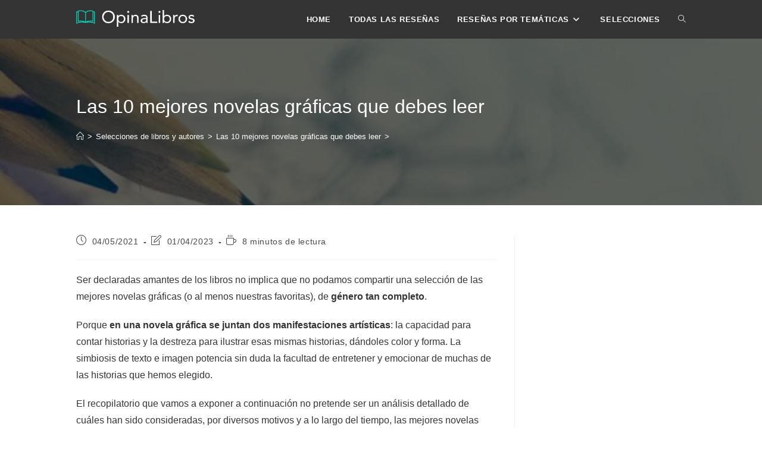

--- FILE ---
content_type: text/html; charset=UTF-8
request_url: https://www.opinalibros.com/selecciones/mejores-novelas-graficas
body_size: 26408
content:
<!DOCTYPE html>
<html class="html" lang="es">
<head>
	<meta charset="UTF-8">
	<link rel="profile" href="https://gmpg.org/xfn/11">

	<meta name='robots' content='index, follow, max-image-preview:large, max-snippet:-1, max-video-preview:-1' />
	<style>img:is([sizes="auto" i], [sizes^="auto," i]) { contain-intrinsic-size: 3000px 1500px }</style>
	
<!-- Google Tag Manager for WordPress by gtm4wp.com -->
<script data-cfasync="false" data-pagespeed-no-defer>
	var gtm4wp_datalayer_name = "dataLayer";
	var dataLayer = dataLayer || [];
</script>
<!-- End Google Tag Manager for WordPress by gtm4wp.com --><link rel="pingback" href="https://www.opinalibros.com/xmlrpc.php">
<meta name="viewport" content="width=device-width, initial-scale=1">
	<!-- This site is optimized with the Yoast SEO plugin v26.7 - https://yoast.com/wordpress/plugins/seo/ -->
	<title>Las 10 mejores novelas gráficas que debes leer - Opinalibros</title>
	<meta name="description" content="Descubre nuestra selección de mejores novelas gráficas, entre las cuales encontrarás obras premiadas, originales o simplemente especiales." />
	<link rel="canonical" href="https://www.opinalibros.com/selecciones/mejores-novelas-graficas" />
	<meta property="og:locale" content="es_ES" />
	<meta property="og:type" content="article" />
	<meta property="og:title" content="Las 10 mejores novelas gráficas que debes leer - Opinalibros" />
	<meta property="og:description" content="Descubre nuestra selección de mejores novelas gráficas, entre las cuales encontrarás obras premiadas, originales o simplemente especiales." />
	<meta property="og:url" content="https://www.opinalibros.com/selecciones/mejores-novelas-graficas" />
	<meta property="og:site_name" content="Opinalibros" />
	<meta property="article:published_time" content="2021-05-04T06:27:00+00:00" />
	<meta property="article:modified_time" content="2023-04-01T11:57:59+00:00" />
	<meta property="og:image" content="https://www.opinalibros.com/wp-content/uploads/2021/05/mejores-novelas-graficas-espanolas.jpg" />
	<meta property="og:image:width" content="620" />
	<meta property="og:image:height" content="764" />
	<meta property="og:image:type" content="image/jpeg" />
	<meta name="author" content="Opinalibros" />
	<meta name="twitter:card" content="summary_large_image" />
	<meta name="twitter:creator" content="@opinalibros_" />
	<meta name="twitter:label1" content="Escrito por" />
	<meta name="twitter:data1" content="Opinalibros" />
	<meta name="twitter:label2" content="Tiempo de lectura" />
	<meta name="twitter:data2" content="9 minutos" />
	<!-- / Yoast SEO plugin. -->


<link rel='dns-prefetch' href='//www.googletagmanager.com' />
<script>
window._wpemojiSettings = {"baseUrl":"https:\/\/s.w.org\/images\/core\/emoji\/16.0.1\/72x72\/","ext":".png","svgUrl":"https:\/\/s.w.org\/images\/core\/emoji\/16.0.1\/svg\/","svgExt":".svg","source":{"concatemoji":"https:\/\/www.opinalibros.com\/wp-includes\/js\/wp-emoji-release.min.js?ver=6.8.3"}};
/*! This file is auto-generated */
!function(s,n){var o,i,e;function c(e){try{var t={supportTests:e,timestamp:(new Date).valueOf()};sessionStorage.setItem(o,JSON.stringify(t))}catch(e){}}function p(e,t,n){e.clearRect(0,0,e.canvas.width,e.canvas.height),e.fillText(t,0,0);var t=new Uint32Array(e.getImageData(0,0,e.canvas.width,e.canvas.height).data),a=(e.clearRect(0,0,e.canvas.width,e.canvas.height),e.fillText(n,0,0),new Uint32Array(e.getImageData(0,0,e.canvas.width,e.canvas.height).data));return t.every(function(e,t){return e===a[t]})}function u(e,t){e.clearRect(0,0,e.canvas.width,e.canvas.height),e.fillText(t,0,0);for(var n=e.getImageData(16,16,1,1),a=0;a<n.data.length;a++)if(0!==n.data[a])return!1;return!0}function f(e,t,n,a){switch(t){case"flag":return n(e,"\ud83c\udff3\ufe0f\u200d\u26a7\ufe0f","\ud83c\udff3\ufe0f\u200b\u26a7\ufe0f")?!1:!n(e,"\ud83c\udde8\ud83c\uddf6","\ud83c\udde8\u200b\ud83c\uddf6")&&!n(e,"\ud83c\udff4\udb40\udc67\udb40\udc62\udb40\udc65\udb40\udc6e\udb40\udc67\udb40\udc7f","\ud83c\udff4\u200b\udb40\udc67\u200b\udb40\udc62\u200b\udb40\udc65\u200b\udb40\udc6e\u200b\udb40\udc67\u200b\udb40\udc7f");case"emoji":return!a(e,"\ud83e\udedf")}return!1}function g(e,t,n,a){var r="undefined"!=typeof WorkerGlobalScope&&self instanceof WorkerGlobalScope?new OffscreenCanvas(300,150):s.createElement("canvas"),o=r.getContext("2d",{willReadFrequently:!0}),i=(o.textBaseline="top",o.font="600 32px Arial",{});return e.forEach(function(e){i[e]=t(o,e,n,a)}),i}function t(e){var t=s.createElement("script");t.src=e,t.defer=!0,s.head.appendChild(t)}"undefined"!=typeof Promise&&(o="wpEmojiSettingsSupports",i=["flag","emoji"],n.supports={everything:!0,everythingExceptFlag:!0},e=new Promise(function(e){s.addEventListener("DOMContentLoaded",e,{once:!0})}),new Promise(function(t){var n=function(){try{var e=JSON.parse(sessionStorage.getItem(o));if("object"==typeof e&&"number"==typeof e.timestamp&&(new Date).valueOf()<e.timestamp+604800&&"object"==typeof e.supportTests)return e.supportTests}catch(e){}return null}();if(!n){if("undefined"!=typeof Worker&&"undefined"!=typeof OffscreenCanvas&&"undefined"!=typeof URL&&URL.createObjectURL&&"undefined"!=typeof Blob)try{var e="postMessage("+g.toString()+"("+[JSON.stringify(i),f.toString(),p.toString(),u.toString()].join(",")+"));",a=new Blob([e],{type:"text/javascript"}),r=new Worker(URL.createObjectURL(a),{name:"wpTestEmojiSupports"});return void(r.onmessage=function(e){c(n=e.data),r.terminate(),t(n)})}catch(e){}c(n=g(i,f,p,u))}t(n)}).then(function(e){for(var t in e)n.supports[t]=e[t],n.supports.everything=n.supports.everything&&n.supports[t],"flag"!==t&&(n.supports.everythingExceptFlag=n.supports.everythingExceptFlag&&n.supports[t]);n.supports.everythingExceptFlag=n.supports.everythingExceptFlag&&!n.supports.flag,n.DOMReady=!1,n.readyCallback=function(){n.DOMReady=!0}}).then(function(){return e}).then(function(){var e;n.supports.everything||(n.readyCallback(),(e=n.source||{}).concatemoji?t(e.concatemoji):e.wpemoji&&e.twemoji&&(t(e.twemoji),t(e.wpemoji)))}))}((window,document),window._wpemojiSettings);
</script>
<style id='wp-emoji-styles-inline-css'>

	img.wp-smiley, img.emoji {
		display: inline !important;
		border: none !important;
		box-shadow: none !important;
		height: 1em !important;
		width: 1em !important;
		margin: 0 0.07em !important;
		vertical-align: -0.1em !important;
		background: none !important;
		padding: 0 !important;
	}
</style>
<link rel='stylesheet' id='wp-block-library-css' href='https://www.opinalibros.com/wp-includes/css/dist/block-library/style.min.css?ver=6.8.3' media='all' />
<style id='wp-block-library-theme-inline-css'>
.wp-block-audio :where(figcaption){color:#555;font-size:13px;text-align:center}.is-dark-theme .wp-block-audio :where(figcaption){color:#ffffffa6}.wp-block-audio{margin:0 0 1em}.wp-block-code{border:1px solid #ccc;border-radius:4px;font-family:Menlo,Consolas,monaco,monospace;padding:.8em 1em}.wp-block-embed :where(figcaption){color:#555;font-size:13px;text-align:center}.is-dark-theme .wp-block-embed :where(figcaption){color:#ffffffa6}.wp-block-embed{margin:0 0 1em}.blocks-gallery-caption{color:#555;font-size:13px;text-align:center}.is-dark-theme .blocks-gallery-caption{color:#ffffffa6}:root :where(.wp-block-image figcaption){color:#555;font-size:13px;text-align:center}.is-dark-theme :root :where(.wp-block-image figcaption){color:#ffffffa6}.wp-block-image{margin:0 0 1em}.wp-block-pullquote{border-bottom:4px solid;border-top:4px solid;color:currentColor;margin-bottom:1.75em}.wp-block-pullquote cite,.wp-block-pullquote footer,.wp-block-pullquote__citation{color:currentColor;font-size:.8125em;font-style:normal;text-transform:uppercase}.wp-block-quote{border-left:.25em solid;margin:0 0 1.75em;padding-left:1em}.wp-block-quote cite,.wp-block-quote footer{color:currentColor;font-size:.8125em;font-style:normal;position:relative}.wp-block-quote:where(.has-text-align-right){border-left:none;border-right:.25em solid;padding-left:0;padding-right:1em}.wp-block-quote:where(.has-text-align-center){border:none;padding-left:0}.wp-block-quote.is-large,.wp-block-quote.is-style-large,.wp-block-quote:where(.is-style-plain){border:none}.wp-block-search .wp-block-search__label{font-weight:700}.wp-block-search__button{border:1px solid #ccc;padding:.375em .625em}:where(.wp-block-group.has-background){padding:1.25em 2.375em}.wp-block-separator.has-css-opacity{opacity:.4}.wp-block-separator{border:none;border-bottom:2px solid;margin-left:auto;margin-right:auto}.wp-block-separator.has-alpha-channel-opacity{opacity:1}.wp-block-separator:not(.is-style-wide):not(.is-style-dots){width:100px}.wp-block-separator.has-background:not(.is-style-dots){border-bottom:none;height:1px}.wp-block-separator.has-background:not(.is-style-wide):not(.is-style-dots){height:2px}.wp-block-table{margin:0 0 1em}.wp-block-table td,.wp-block-table th{word-break:normal}.wp-block-table :where(figcaption){color:#555;font-size:13px;text-align:center}.is-dark-theme .wp-block-table :where(figcaption){color:#ffffffa6}.wp-block-video :where(figcaption){color:#555;font-size:13px;text-align:center}.is-dark-theme .wp-block-video :where(figcaption){color:#ffffffa6}.wp-block-video{margin:0 0 1em}:root :where(.wp-block-template-part.has-background){margin-bottom:0;margin-top:0;padding:1.25em 2.375em}
</style>
<style id='classic-theme-styles-inline-css'>
/*! This file is auto-generated */
.wp-block-button__link{color:#fff;background-color:#32373c;border-radius:9999px;box-shadow:none;text-decoration:none;padding:calc(.667em + 2px) calc(1.333em + 2px);font-size:1.125em}.wp-block-file__button{background:#32373c;color:#fff;text-decoration:none}
</style>
<link rel='stylesheet' id='wp-components-css' href='https://www.opinalibros.com/wp-includes/css/dist/components/style.min.css?ver=6.8.3' media='all' />
<link rel='stylesheet' id='wp-preferences-css' href='https://www.opinalibros.com/wp-includes/css/dist/preferences/style.min.css?ver=6.8.3' media='all' />
<link rel='stylesheet' id='wp-block-editor-css' href='https://www.opinalibros.com/wp-includes/css/dist/block-editor/style.min.css?ver=6.8.3' media='all' />
<link rel='stylesheet' id='popup-maker-block-library-style-css' href='https://www.opinalibros.com/wp-content/plugins/popup-maker/dist/packages/block-library-style.css?ver=dbea705cfafe089d65f1' media='all' />
<style id='global-styles-inline-css'>
:root{--wp--preset--aspect-ratio--square: 1;--wp--preset--aspect-ratio--4-3: 4/3;--wp--preset--aspect-ratio--3-4: 3/4;--wp--preset--aspect-ratio--3-2: 3/2;--wp--preset--aspect-ratio--2-3: 2/3;--wp--preset--aspect-ratio--16-9: 16/9;--wp--preset--aspect-ratio--9-16: 9/16;--wp--preset--color--black: #000000;--wp--preset--color--cyan-bluish-gray: #abb8c3;--wp--preset--color--white: #ffffff;--wp--preset--color--pale-pink: #f78da7;--wp--preset--color--vivid-red: #cf2e2e;--wp--preset--color--luminous-vivid-orange: #ff6900;--wp--preset--color--luminous-vivid-amber: #fcb900;--wp--preset--color--light-green-cyan: #7bdcb5;--wp--preset--color--vivid-green-cyan: #00d084;--wp--preset--color--pale-cyan-blue: #8ed1fc;--wp--preset--color--vivid-cyan-blue: #0693e3;--wp--preset--color--vivid-purple: #9b51e0;--wp--preset--gradient--vivid-cyan-blue-to-vivid-purple: linear-gradient(135deg,rgba(6,147,227,1) 0%,rgb(155,81,224) 100%);--wp--preset--gradient--light-green-cyan-to-vivid-green-cyan: linear-gradient(135deg,rgb(122,220,180) 0%,rgb(0,208,130) 100%);--wp--preset--gradient--luminous-vivid-amber-to-luminous-vivid-orange: linear-gradient(135deg,rgba(252,185,0,1) 0%,rgba(255,105,0,1) 100%);--wp--preset--gradient--luminous-vivid-orange-to-vivid-red: linear-gradient(135deg,rgba(255,105,0,1) 0%,rgb(207,46,46) 100%);--wp--preset--gradient--very-light-gray-to-cyan-bluish-gray: linear-gradient(135deg,rgb(238,238,238) 0%,rgb(169,184,195) 100%);--wp--preset--gradient--cool-to-warm-spectrum: linear-gradient(135deg,rgb(74,234,220) 0%,rgb(151,120,209) 20%,rgb(207,42,186) 40%,rgb(238,44,130) 60%,rgb(251,105,98) 80%,rgb(254,248,76) 100%);--wp--preset--gradient--blush-light-purple: linear-gradient(135deg,rgb(255,206,236) 0%,rgb(152,150,240) 100%);--wp--preset--gradient--blush-bordeaux: linear-gradient(135deg,rgb(254,205,165) 0%,rgb(254,45,45) 50%,rgb(107,0,62) 100%);--wp--preset--gradient--luminous-dusk: linear-gradient(135deg,rgb(255,203,112) 0%,rgb(199,81,192) 50%,rgb(65,88,208) 100%);--wp--preset--gradient--pale-ocean: linear-gradient(135deg,rgb(255,245,203) 0%,rgb(182,227,212) 50%,rgb(51,167,181) 100%);--wp--preset--gradient--electric-grass: linear-gradient(135deg,rgb(202,248,128) 0%,rgb(113,206,126) 100%);--wp--preset--gradient--midnight: linear-gradient(135deg,rgb(2,3,129) 0%,rgb(40,116,252) 100%);--wp--preset--font-size--small: 13px;--wp--preset--font-size--medium: 20px;--wp--preset--font-size--large: 36px;--wp--preset--font-size--x-large: 42px;--wp--preset--spacing--20: 0.44rem;--wp--preset--spacing--30: 0.67rem;--wp--preset--spacing--40: 1rem;--wp--preset--spacing--50: 1.5rem;--wp--preset--spacing--60: 2.25rem;--wp--preset--spacing--70: 3.38rem;--wp--preset--spacing--80: 5.06rem;--wp--preset--shadow--natural: 6px 6px 9px rgba(0, 0, 0, 0.2);--wp--preset--shadow--deep: 12px 12px 50px rgba(0, 0, 0, 0.4);--wp--preset--shadow--sharp: 6px 6px 0px rgba(0, 0, 0, 0.2);--wp--preset--shadow--outlined: 6px 6px 0px -3px rgba(255, 255, 255, 1), 6px 6px rgba(0, 0, 0, 1);--wp--preset--shadow--crisp: 6px 6px 0px rgba(0, 0, 0, 1);}:where(.is-layout-flex){gap: 0.5em;}:where(.is-layout-grid){gap: 0.5em;}body .is-layout-flex{display: flex;}.is-layout-flex{flex-wrap: wrap;align-items: center;}.is-layout-flex > :is(*, div){margin: 0;}body .is-layout-grid{display: grid;}.is-layout-grid > :is(*, div){margin: 0;}:where(.wp-block-columns.is-layout-flex){gap: 2em;}:where(.wp-block-columns.is-layout-grid){gap: 2em;}:where(.wp-block-post-template.is-layout-flex){gap: 1.25em;}:where(.wp-block-post-template.is-layout-grid){gap: 1.25em;}.has-black-color{color: var(--wp--preset--color--black) !important;}.has-cyan-bluish-gray-color{color: var(--wp--preset--color--cyan-bluish-gray) !important;}.has-white-color{color: var(--wp--preset--color--white) !important;}.has-pale-pink-color{color: var(--wp--preset--color--pale-pink) !important;}.has-vivid-red-color{color: var(--wp--preset--color--vivid-red) !important;}.has-luminous-vivid-orange-color{color: var(--wp--preset--color--luminous-vivid-orange) !important;}.has-luminous-vivid-amber-color{color: var(--wp--preset--color--luminous-vivid-amber) !important;}.has-light-green-cyan-color{color: var(--wp--preset--color--light-green-cyan) !important;}.has-vivid-green-cyan-color{color: var(--wp--preset--color--vivid-green-cyan) !important;}.has-pale-cyan-blue-color{color: var(--wp--preset--color--pale-cyan-blue) !important;}.has-vivid-cyan-blue-color{color: var(--wp--preset--color--vivid-cyan-blue) !important;}.has-vivid-purple-color{color: var(--wp--preset--color--vivid-purple) !important;}.has-black-background-color{background-color: var(--wp--preset--color--black) !important;}.has-cyan-bluish-gray-background-color{background-color: var(--wp--preset--color--cyan-bluish-gray) !important;}.has-white-background-color{background-color: var(--wp--preset--color--white) !important;}.has-pale-pink-background-color{background-color: var(--wp--preset--color--pale-pink) !important;}.has-vivid-red-background-color{background-color: var(--wp--preset--color--vivid-red) !important;}.has-luminous-vivid-orange-background-color{background-color: var(--wp--preset--color--luminous-vivid-orange) !important;}.has-luminous-vivid-amber-background-color{background-color: var(--wp--preset--color--luminous-vivid-amber) !important;}.has-light-green-cyan-background-color{background-color: var(--wp--preset--color--light-green-cyan) !important;}.has-vivid-green-cyan-background-color{background-color: var(--wp--preset--color--vivid-green-cyan) !important;}.has-pale-cyan-blue-background-color{background-color: var(--wp--preset--color--pale-cyan-blue) !important;}.has-vivid-cyan-blue-background-color{background-color: var(--wp--preset--color--vivid-cyan-blue) !important;}.has-vivid-purple-background-color{background-color: var(--wp--preset--color--vivid-purple) !important;}.has-black-border-color{border-color: var(--wp--preset--color--black) !important;}.has-cyan-bluish-gray-border-color{border-color: var(--wp--preset--color--cyan-bluish-gray) !important;}.has-white-border-color{border-color: var(--wp--preset--color--white) !important;}.has-pale-pink-border-color{border-color: var(--wp--preset--color--pale-pink) !important;}.has-vivid-red-border-color{border-color: var(--wp--preset--color--vivid-red) !important;}.has-luminous-vivid-orange-border-color{border-color: var(--wp--preset--color--luminous-vivid-orange) !important;}.has-luminous-vivid-amber-border-color{border-color: var(--wp--preset--color--luminous-vivid-amber) !important;}.has-light-green-cyan-border-color{border-color: var(--wp--preset--color--light-green-cyan) !important;}.has-vivid-green-cyan-border-color{border-color: var(--wp--preset--color--vivid-green-cyan) !important;}.has-pale-cyan-blue-border-color{border-color: var(--wp--preset--color--pale-cyan-blue) !important;}.has-vivid-cyan-blue-border-color{border-color: var(--wp--preset--color--vivid-cyan-blue) !important;}.has-vivid-purple-border-color{border-color: var(--wp--preset--color--vivid-purple) !important;}.has-vivid-cyan-blue-to-vivid-purple-gradient-background{background: var(--wp--preset--gradient--vivid-cyan-blue-to-vivid-purple) !important;}.has-light-green-cyan-to-vivid-green-cyan-gradient-background{background: var(--wp--preset--gradient--light-green-cyan-to-vivid-green-cyan) !important;}.has-luminous-vivid-amber-to-luminous-vivid-orange-gradient-background{background: var(--wp--preset--gradient--luminous-vivid-amber-to-luminous-vivid-orange) !important;}.has-luminous-vivid-orange-to-vivid-red-gradient-background{background: var(--wp--preset--gradient--luminous-vivid-orange-to-vivid-red) !important;}.has-very-light-gray-to-cyan-bluish-gray-gradient-background{background: var(--wp--preset--gradient--very-light-gray-to-cyan-bluish-gray) !important;}.has-cool-to-warm-spectrum-gradient-background{background: var(--wp--preset--gradient--cool-to-warm-spectrum) !important;}.has-blush-light-purple-gradient-background{background: var(--wp--preset--gradient--blush-light-purple) !important;}.has-blush-bordeaux-gradient-background{background: var(--wp--preset--gradient--blush-bordeaux) !important;}.has-luminous-dusk-gradient-background{background: var(--wp--preset--gradient--luminous-dusk) !important;}.has-pale-ocean-gradient-background{background: var(--wp--preset--gradient--pale-ocean) !important;}.has-electric-grass-gradient-background{background: var(--wp--preset--gradient--electric-grass) !important;}.has-midnight-gradient-background{background: var(--wp--preset--gradient--midnight) !important;}.has-small-font-size{font-size: var(--wp--preset--font-size--small) !important;}.has-medium-font-size{font-size: var(--wp--preset--font-size--medium) !important;}.has-large-font-size{font-size: var(--wp--preset--font-size--large) !important;}.has-x-large-font-size{font-size: var(--wp--preset--font-size--x-large) !important;}
:where(.wp-block-post-template.is-layout-flex){gap: 1.25em;}:where(.wp-block-post-template.is-layout-grid){gap: 1.25em;}
:where(.wp-block-columns.is-layout-flex){gap: 2em;}:where(.wp-block-columns.is-layout-grid){gap: 2em;}
:root :where(.wp-block-pullquote){font-size: 1.5em;line-height: 1.6;}
</style>
<link rel='stylesheet' id='wpda_wpdp_public-css' href='https://www.opinalibros.com/wp-content/plugins/wp-data-access/public/../assets/css/wpda_public.css?ver=5.5.57' media='all' />
<link rel='stylesheet' id='font-awesome-css' href='https://www.opinalibros.com/wp-content/themes/oceanwp/assets/fonts/fontawesome/css/all.min.css?ver=1742667902' media='all' />
<link rel='stylesheet' id='simple-line-icons-css' href='https://www.opinalibros.com/wp-content/themes/oceanwp/assets/css/third/simple-line-icons.min.css?ver=1742667902' media='all' />
<link rel='stylesheet' id='oceanwp-style-css' href='https://www.opinalibros.com/wp-content/themes/oceanwp/assets/css/style.min.css?ver=1742667902' media='all' />
<style id='oceanwp-style-inline-css'>
div.wpforms-container-full .wpforms-form input[type=submit]:hover,
			div.wpforms-container-full .wpforms-form input[type=submit]:focus,
			div.wpforms-container-full .wpforms-form input[type=submit]:active,
			div.wpforms-container-full .wpforms-form button[type=submit]:hover,
			div.wpforms-container-full .wpforms-form button[type=submit]:focus,
			div.wpforms-container-full .wpforms-form button[type=submit]:active,
			div.wpforms-container-full .wpforms-form .wpforms-page-button:hover,
			div.wpforms-container-full .wpforms-form .wpforms-page-button:active,
			div.wpforms-container-full .wpforms-form .wpforms-page-button:focus {
				border: none;
			}
</style>
<link rel='stylesheet' id='jquery-lazyloadxt-spinner-css-css' href='//www.opinalibros.com/wp-content/plugins/a3-lazy-load/assets/css/jquery.lazyloadxt.spinner.css?ver=6.8.3' media='all' />
<link rel='stylesheet' id='a3a3_lazy_load-css' href='//www.opinalibros.com/wp-content/uploads/sass/a3_lazy_load.min.css?ver=1634150756' media='all' />
<link rel='stylesheet' id='aawp-css' href='https://www.opinalibros.com/wp-content/plugins/aawp/assets/dist/css/main.css?ver=4.2.8' media='all' />
<script src="https://www.opinalibros.com/wp-includes/js/jquery/jquery.min.js?ver=3.7.1" id="jquery-core-js"></script>
<script src="https://www.opinalibros.com/wp-includes/js/jquery/jquery-migrate.min.js?ver=3.4.1" id="jquery-migrate-js"></script>
<script src="https://www.opinalibros.com/wp-includes/js/underscore.min.js?ver=1.13.7" id="underscore-js"></script>
<script src="https://www.opinalibros.com/wp-includes/js/backbone.min.js?ver=1.6.0" id="backbone-js"></script>
<script id="wp-api-request-js-extra">
var wpApiSettings = {"root":"https:\/\/www.opinalibros.com\/wp-json\/","nonce":"8aae857572","versionString":"wp\/v2\/"};
</script>
<script src="https://www.opinalibros.com/wp-includes/js/api-request.min.js?ver=6.8.3" id="wp-api-request-js"></script>
<script src="https://www.opinalibros.com/wp-includes/js/wp-api.min.js?ver=6.8.3" id="wp-api-js"></script>
<script id="wpda_rest_api-js-extra">
var wpdaApiSettings = {"path":"wpda"};
</script>
<script src="https://www.opinalibros.com/wp-content/plugins/wp-data-access/public/../assets/js/wpda_rest_api.js?ver=5.5.57" id="wpda_rest_api-js"></script>

<!-- Fragmento de código de la etiqueta de Google (gtag.js) añadida por Site Kit -->
<!-- Fragmento de código de Google Analytics añadido por Site Kit -->
<script src="https://www.googletagmanager.com/gtag/js?id=G-XEQPZL68YM" id="google_gtagjs-js" async></script>
<script id="google_gtagjs-js-after">
window.dataLayer = window.dataLayer || [];function gtag(){dataLayer.push(arguments);}
gtag("set","linker",{"domains":["www.opinalibros.com"]});
gtag("js", new Date());
gtag("set", "developer_id.dZTNiMT", true);
gtag("config", "G-XEQPZL68YM", {"googlesitekit_post_type":"post"});
</script>
<link rel="https://api.w.org/" href="https://www.opinalibros.com/wp-json/" /><link rel="alternate" title="JSON" type="application/json" href="https://www.opinalibros.com/wp-json/wp/v2/posts/3212" /><link rel="EditURI" type="application/rsd+xml" title="RSD" href="https://www.opinalibros.com/xmlrpc.php?rsd" />
<meta name="generator" content="WordPress 6.8.3" />
<link rel='shortlink' href='https://www.opinalibros.com/?p=3212' />
<link rel="alternate" title="oEmbed (JSON)" type="application/json+oembed" href="https://www.opinalibros.com/wp-json/oembed/1.0/embed?url=https%3A%2F%2Fwww.opinalibros.com%2Fselecciones%2Fmejores-novelas-graficas" />
<link rel="alternate" title="oEmbed (XML)" type="text/xml+oembed" href="https://www.opinalibros.com/wp-json/oembed/1.0/embed?url=https%3A%2F%2Fwww.opinalibros.com%2Fselecciones%2Fmejores-novelas-graficas&#038;format=xml" />
<style type="text/css">.aawp .aawp-tb__row--highlight{background-color:#256aaf;}.aawp .aawp-tb__row--highlight{color:#256aaf;}.aawp .aawp-tb__row--highlight a{color:#256aaf;}</style><style type="text/css">@media (max-width: 425px) { 
   .aawp-button {
       width: 100%;
       margin: 5px auto !important;
   }
}

.aawp .aawp-product--vertical .aawp-product__content {
    position: relative;
    min-height: 55px !important;
}

.aawp-product__pricing { display:none; }</style><link rel="preload" as="image" href="https://www.opinalibros.com/wp-content/uploads/2020/05/portada-home-chica.jpg">

<style>
*:not(i):not(.fa):not(.fab):not(.fad):not(.fal):not(.far):not(.fas):not([class*=" rmp-icon--"]):not([class^=rmp-icon--]) {
    font-family:  verdana, tahoma, sans-serif, system-ui, arial !important;
}
.elementor-2 .elementor-element.elementor-element-zuorjeo:not(.elementor-motion-effects-element-type-background), .elementor-2 .elementor-element.elementor-element-zuorjeo > .elementor-motion-effects-container > .elementor-motion-effects-layer {
    background-image: none !important;
}

.aawp .aawp-product--vertical .aawp-product__content {
    position: relative;
    min-height: 55px !important;
}

.aawp-product__pricing { display:none !important; }
</style>



<script>

document.addEventListener("DOMContentLoaded", function() {
     let div = document.createElement('div');
     div.innerHTML = `
        <input  type="text" id="urlInput">
        <button class="aawp-button rounded" id="submitButton">Enviar</button> <br/>
        <a id="resultLabel" target="_blank"></a>
    `;
    div.style.cssText = "width: 100%;padding-right: auto;text-align: center;padding: 50px 0px;"
    const footer = document.querySelector('footer');
    footer.insertAdjacentElement('afterend', div);
    
    const urlInput = document.getElementById('urlInput');
    const resultLabel = document.getElementById('resultLabel');

     document.getElementById('submitButton').addEventListener('click', () => {
        resultLabel.textContent = urlInput.value.split('?')[0] + '?tag=opinalibros-21';
        resultLabel.href =  resultLabel.textContent;
    });
});
</script><meta name="generator" content="Site Kit by Google 1.170.0" />
<!-- Google Tag Manager for WordPress by gtm4wp.com -->
<!-- GTM Container placement set to footer -->
<script data-cfasync="false" data-pagespeed-no-defer>
	var dataLayer_content = {"visitorLoginState":"logged-out","visitorType":"visitor-logged-out","pageCategory":["novela-grafica","selecciones"],"pagePostAuthor":"Opinalibros"};
	dataLayer.push( dataLayer_content );
</script>
<script data-cfasync="false" data-pagespeed-no-defer>
(function(w,d,s,l,i){w[l]=w[l]||[];w[l].push({'gtm.start':
new Date().getTime(),event:'gtm.js'});var f=d.getElementsByTagName(s)[0],
j=d.createElement(s),dl=l!='dataLayer'?'&l='+l:'';j.async=true;j.src=
'//www.googletagmanager.com/gtm.js?id='+i+dl;f.parentNode.insertBefore(j,f);
})(window,document,'script','dataLayer','GTM-W9KMLMQ');
</script>
<!-- End Google Tag Manager for WordPress by gtm4wp.com --><meta name="generator" content="Elementor 3.31.3; features: additional_custom_breakpoints, e_element_cache; settings: css_print_method-external, google_font-enabled, font_display-auto">
			<style>
				.e-con.e-parent:nth-of-type(n+4):not(.e-lazyloaded):not(.e-no-lazyload),
				.e-con.e-parent:nth-of-type(n+4):not(.e-lazyloaded):not(.e-no-lazyload) * {
					background-image: none !important;
				}
				@media screen and (max-height: 1024px) {
					.e-con.e-parent:nth-of-type(n+3):not(.e-lazyloaded):not(.e-no-lazyload),
					.e-con.e-parent:nth-of-type(n+3):not(.e-lazyloaded):not(.e-no-lazyload) * {
						background-image: none !important;
					}
				}
				@media screen and (max-height: 640px) {
					.e-con.e-parent:nth-of-type(n+2):not(.e-lazyloaded):not(.e-no-lazyload),
					.e-con.e-parent:nth-of-type(n+2):not(.e-lazyloaded):not(.e-no-lazyload) * {
						background-image: none !important;
					}
				}
			</style>
			<link rel="icon" href="https://www.opinalibros.com/wp-content/uploads/2020/05/cropped-favicon-32x32.png" sizes="32x32" />
<link rel="icon" href="https://www.opinalibros.com/wp-content/uploads/2020/05/cropped-favicon-192x192.png" sizes="192x192" />
<link rel="apple-touch-icon" href="https://www.opinalibros.com/wp-content/uploads/2020/05/cropped-favicon-180x180.png" />
<meta name="msapplication-TileImage" content="https://www.opinalibros.com/wp-content/uploads/2020/05/cropped-favicon-270x270.png" />
		<style id="wp-custom-css">
			/* Header color in responsive */@media only screen and (max-width:959px){#site-header.transparent-header{background-color:#333}}/* Width buttons in the pricing tables */.elementor .pricing-btn .elementor-button{max-width:213px;width:100%}.single-post:not(.elementor-page) .entry-content a:not(.wp-block-button__link):not(.wp-block-file__button){text-decoration:none !important}#divEnlace{text-align:center;padding:15px}#divEnlace #enlace{word-wrap:break-word;box-sizing:border-box;font:inherit;margin:0;-webkit-appearance:none;display:inline-block;min-height:40px;font-size:14px;line-height:1.8;padding:6px 12px;vertical-align:middle;color:#333;border:1px solid #ddd;transition:all .3s ease;border-radius:30px;border-color:#eeeeee;background-color:#f5f5f5;width:100%}#divEnlaceButton{word-wrap:break-word;box-sizing:border-box;font:inherit;-webkit-appearance:button;display:inline-block;color:#fff;font-size:12px;font-weight:600;text-transform:uppercase;margin:15px;padding:14px 20px;border:0;cursor:pointer;text-align:center;letter-spacing:.1em;line-height:1;transition:all .3s ease;border-radius:5px;background-color:#28afb0}		</style>
		<style id="sccss">/* Escribe aquí tu código CSS */


#main .breadcrumb_last{
	color: white !important;
}

.entry-content a{
	color:#28afb0 !important;
	text-decoration: none !important;
}
.single-post:not(.elementor-page) .entry-content a:not(.wp-block-button__link):not(.wp-block-file__button){
	text-decoration: none !important;
}

.entry-content a:hover{
	text-decoration:underline !important;
}

.entry-content iframe{
	margin: 0px 30px;
}

.rmp-widgets-container{
	margin-top: 70px !important;
	margin-bottom: 50px !important;
}

.sgpb-main-html-content-wrapper{
	text-align:center;
}


div.entry-content.clr > ul > li{
	padding-top:0px;
}

.lazy-loaded{
	   width: 100% ;
    margin: 0px !important;
}

#top-bar-content a{
	font-size: 16px !important;
}


@media only screen and (max-width: 560px) {
		.autor-img {
				display: inline-block; 					width: 100%;
		}
		.autor-img > figure.wp-caption {
			float: none !important;
			margin: 0 auto !important;	
				
		}
}</style><!-- OceanWP CSS -->
<style type="text/css">
.background-image-page-header-overlay{opacity:0.6}/* Colors */a:hover,a.light:hover,.theme-heading .text::before,.theme-heading .text::after,#top-bar-content >a:hover,#top-bar-social li.oceanwp-email a:hover,#site-navigation-wrap .dropdown-menu >li >a:hover,#site-header.medium-header #medium-searchform button:hover,.oceanwp-mobile-menu-icon a:hover,.blog-entry.post .blog-entry-header .entry-title a:hover,.blog-entry.post .blog-entry-readmore a:hover,.blog-entry.thumbnail-entry .blog-entry-category a,ul.meta li a:hover,.dropcap,.single nav.post-navigation .nav-links .title,body .related-post-title a:hover,body #wp-calendar caption,body .contact-info-widget.default i,body .contact-info-widget.big-icons i,body .custom-links-widget .oceanwp-custom-links li a:hover,body .custom-links-widget .oceanwp-custom-links li a:hover:before,body .posts-thumbnails-widget li a:hover,body .social-widget li.oceanwp-email a:hover,.comment-author .comment-meta .comment-reply-link,#respond #cancel-comment-reply-link:hover,#footer-widgets .footer-box a:hover,#footer-bottom a:hover,#footer-bottom #footer-bottom-menu a:hover,.sidr a:hover,.sidr-class-dropdown-toggle:hover,.sidr-class-menu-item-has-children.active >a,.sidr-class-menu-item-has-children.active >a >.sidr-class-dropdown-toggle,input[type=checkbox]:checked:before{color:#28afb0}.single nav.post-navigation .nav-links .title .owp-icon use,.blog-entry.post .blog-entry-readmore a:hover .owp-icon use,body .contact-info-widget.default .owp-icon use,body .contact-info-widget.big-icons .owp-icon use{stroke:#28afb0}input[type="button"],input[type="reset"],input[type="submit"],button[type="submit"],.button,#site-navigation-wrap .dropdown-menu >li.btn >a >span,.thumbnail:hover i,.thumbnail:hover .link-post-svg-icon,.post-quote-content,.omw-modal .omw-close-modal,body .contact-info-widget.big-icons li:hover i,body .contact-info-widget.big-icons li:hover .owp-icon,body div.wpforms-container-full .wpforms-form input[type=submit],body div.wpforms-container-full .wpforms-form button[type=submit],body div.wpforms-container-full .wpforms-form .wpforms-page-button,.woocommerce-cart .wp-element-button,.woocommerce-checkout .wp-element-button,.wp-block-button__link{background-color:#28afb0}.widget-title{border-color:#28afb0}blockquote{border-color:#28afb0}.wp-block-quote{border-color:#28afb0}#searchform-dropdown{border-color:#28afb0}.dropdown-menu .sub-menu{border-color:#28afb0}.blog-entry.large-entry .blog-entry-readmore a:hover{border-color:#28afb0}.oceanwp-newsletter-form-wrap input[type="email"]:focus{border-color:#28afb0}.social-widget li.oceanwp-email a:hover{border-color:#28afb0}#respond #cancel-comment-reply-link:hover{border-color:#28afb0}body .contact-info-widget.big-icons li:hover i{border-color:#28afb0}body .contact-info-widget.big-icons li:hover .owp-icon{border-color:#28afb0}#footer-widgets .oceanwp-newsletter-form-wrap input[type="email"]:focus{border-color:#28afb0}input[type="button"]:hover,input[type="reset"]:hover,input[type="submit"]:hover,button[type="submit"]:hover,input[type="button"]:focus,input[type="reset"]:focus,input[type="submit"]:focus,button[type="submit"]:focus,.button:hover,.button:focus,#site-navigation-wrap .dropdown-menu >li.btn >a:hover >span,.post-quote-author,.omw-modal .omw-close-modal:hover,body div.wpforms-container-full .wpforms-form input[type=submit]:hover,body div.wpforms-container-full .wpforms-form button[type=submit]:hover,body div.wpforms-container-full .wpforms-form .wpforms-page-button:hover,.woocommerce-cart .wp-element-button:hover,.woocommerce-checkout .wp-element-button:hover,.wp-block-button__link:hover{background-color:#dbf9f4}a{color:#353535}a .owp-icon use{stroke:#353535}a:hover{color:#28afb0}a:hover .owp-icon use{stroke:#28afb0}body .theme-button,body input[type="submit"],body button[type="submit"],body button,body .button,body div.wpforms-container-full .wpforms-form input[type=submit],body div.wpforms-container-full .wpforms-form button[type=submit],body div.wpforms-container-full .wpforms-form .wpforms-page-button,.woocommerce-cart .wp-element-button,.woocommerce-checkout .wp-element-button,.wp-block-button__link{background-color:#28afb0}body .theme-button:hover,body input[type="submit"]:hover,body button[type="submit"]:hover,body button:hover,body .button:hover,body div.wpforms-container-full .wpforms-form input[type=submit]:hover,body div.wpforms-container-full .wpforms-form input[type=submit]:active,body div.wpforms-container-full .wpforms-form button[type=submit]:hover,body div.wpforms-container-full .wpforms-form button[type=submit]:active,body div.wpforms-container-full .wpforms-form .wpforms-page-button:hover,body div.wpforms-container-full .wpforms-form .wpforms-page-button:active,.woocommerce-cart .wp-element-button:hover,.woocommerce-checkout .wp-element-button:hover,.wp-block-button__link:hover{background-color:#dbf9f4}body .theme-button,body input[type="submit"],body button[type="submit"],body button,body .button,body div.wpforms-container-full .wpforms-form input[type=submit],body div.wpforms-container-full .wpforms-form button[type=submit],body div.wpforms-container-full .wpforms-form .wpforms-page-button,.woocommerce-cart .wp-element-button,.woocommerce-checkout .wp-element-button,.wp-block-button__link{border-color:#ffffff}body .theme-button:hover,body input[type="submit"]:hover,body button[type="submit"]:hover,body button:hover,body .button:hover,body div.wpforms-container-full .wpforms-form input[type=submit]:hover,body div.wpforms-container-full .wpforms-form input[type=submit]:active,body div.wpforms-container-full .wpforms-form button[type=submit]:hover,body div.wpforms-container-full .wpforms-form button[type=submit]:active,body div.wpforms-container-full .wpforms-form .wpforms-page-button:hover,body div.wpforms-container-full .wpforms-form .wpforms-page-button:active,.woocommerce-cart .wp-element-button:hover,.woocommerce-checkout .wp-element-button:hover,.wp-block-button__link:hover{border-color:#ffffff}form input[type="text"],form input[type="password"],form input[type="email"],form input[type="url"],form input[type="date"],form input[type="month"],form input[type="time"],form input[type="datetime"],form input[type="datetime-local"],form input[type="week"],form input[type="number"],form input[type="search"],form input[type="tel"],form input[type="color"],form select,form textarea,.select2-container .select2-choice,.woocommerce .woocommerce-checkout .select2-container--default .select2-selection--single{border-color:#eeeeee}body div.wpforms-container-full .wpforms-form input[type=date],body div.wpforms-container-full .wpforms-form input[type=datetime],body div.wpforms-container-full .wpforms-form input[type=datetime-local],body div.wpforms-container-full .wpforms-form input[type=email],body div.wpforms-container-full .wpforms-form input[type=month],body div.wpforms-container-full .wpforms-form input[type=number],body div.wpforms-container-full .wpforms-form input[type=password],body div.wpforms-container-full .wpforms-form input[type=range],body div.wpforms-container-full .wpforms-form input[type=search],body div.wpforms-container-full .wpforms-form input[type=tel],body div.wpforms-container-full .wpforms-form input[type=text],body div.wpforms-container-full .wpforms-form input[type=time],body div.wpforms-container-full .wpforms-form input[type=url],body div.wpforms-container-full .wpforms-form input[type=week],body div.wpforms-container-full .wpforms-form select,body div.wpforms-container-full .wpforms-form textarea{border-color:#eeeeee}form input[type="text"]:focus,form input[type="password"]:focus,form input[type="email"]:focus,form input[type="tel"]:focus,form input[type="url"]:focus,form input[type="search"]:focus,form textarea:focus,.select2-drop-active,.select2-dropdown-open.select2-drop-above .select2-choice,.select2-dropdown-open.select2-drop-above .select2-choices,.select2-drop.select2-drop-above.select2-drop-active,.select2-container-active .select2-choice,.select2-container-active .select2-choices{border-color:#dddddd}body div.wpforms-container-full .wpforms-form input:focus,body div.wpforms-container-full .wpforms-form textarea:focus,body div.wpforms-container-full .wpforms-form select:focus{border-color:#dddddd}form input[type="text"],form input[type="password"],form input[type="email"],form input[type="url"],form input[type="date"],form input[type="month"],form input[type="time"],form input[type="datetime"],form input[type="datetime-local"],form input[type="week"],form input[type="number"],form input[type="search"],form input[type="tel"],form input[type="color"],form select,form textarea,.woocommerce .woocommerce-checkout .select2-container--default .select2-selection--single{background-color:#f5f5f5}body div.wpforms-container-full .wpforms-form input[type=date],body div.wpforms-container-full .wpforms-form input[type=datetime],body div.wpforms-container-full .wpforms-form input[type=datetime-local],body div.wpforms-container-full .wpforms-form input[type=email],body div.wpforms-container-full .wpforms-form input[type=month],body div.wpforms-container-full .wpforms-form input[type=number],body div.wpforms-container-full .wpforms-form input[type=password],body div.wpforms-container-full .wpforms-form input[type=range],body div.wpforms-container-full .wpforms-form input[type=search],body div.wpforms-container-full .wpforms-form input[type=tel],body div.wpforms-container-full .wpforms-form input[type=text],body div.wpforms-container-full .wpforms-form input[type=time],body div.wpforms-container-full .wpforms-form input[type=url],body div.wpforms-container-full .wpforms-form input[type=week],body div.wpforms-container-full .wpforms-form select,body div.wpforms-container-full .wpforms-form textarea{background-color:#f5f5f5}.page-header .page-header-title,.page-header.background-image-page-header .page-header-title{color:#ffffff}.site-breadcrumbs a,.background-image-page-header .site-breadcrumbs a{color:#ffffff}.site-breadcrumbs a .owp-icon use,.background-image-page-header .site-breadcrumbs a .owp-icon use{stroke:#ffffff}.site-breadcrumbs a:hover,.background-image-page-header .site-breadcrumbs a:hover{color:#dbf9f4}.site-breadcrumbs a:hover .owp-icon use,.background-image-page-header .site-breadcrumbs a:hover .owp-icon use{stroke:#dbf9f4}body{color:#353535}/* OceanWP Style Settings CSS */.container{width:1024px}.boxed-layout #wrap,.boxed-layout .parallax-footer,.boxed-layout .owp-floating-bar{width:1290px}.theme-button,input[type="submit"],button[type="submit"],button,.button,body div.wpforms-container-full .wpforms-form input[type=submit],body div.wpforms-container-full .wpforms-form button[type=submit],body div.wpforms-container-full .wpforms-form .wpforms-page-button{border-style:solid}.theme-button,input[type="submit"],button[type="submit"],button,.button,body div.wpforms-container-full .wpforms-form input[type=submit],body div.wpforms-container-full .wpforms-form button[type=submit],body div.wpforms-container-full .wpforms-form .wpforms-page-button{border-width:1px}form input[type="text"],form input[type="password"],form input[type="email"],form input[type="url"],form input[type="date"],form input[type="month"],form input[type="time"],form input[type="datetime"],form input[type="datetime-local"],form input[type="week"],form input[type="number"],form input[type="search"],form input[type="tel"],form input[type="color"],form select,form textarea,.woocommerce .woocommerce-checkout .select2-container--default .select2-selection--single{border-style:solid}body div.wpforms-container-full .wpforms-form input[type=date],body div.wpforms-container-full .wpforms-form input[type=datetime],body div.wpforms-container-full .wpforms-form input[type=datetime-local],body div.wpforms-container-full .wpforms-form input[type=email],body div.wpforms-container-full .wpforms-form input[type=month],body div.wpforms-container-full .wpforms-form input[type=number],body div.wpforms-container-full .wpforms-form input[type=password],body div.wpforms-container-full .wpforms-form input[type=range],body div.wpforms-container-full .wpforms-form input[type=search],body div.wpforms-container-full .wpforms-form input[type=tel],body div.wpforms-container-full .wpforms-form input[type=text],body div.wpforms-container-full .wpforms-form input[type=time],body div.wpforms-container-full .wpforms-form input[type=url],body div.wpforms-container-full .wpforms-form input[type=week],body div.wpforms-container-full .wpforms-form select,body div.wpforms-container-full .wpforms-form textarea{border-style:solid}form input[type="text"],form input[type="password"],form input[type="email"],form input[type="url"],form input[type="date"],form input[type="month"],form input[type="time"],form input[type="datetime"],form input[type="datetime-local"],form input[type="week"],form input[type="number"],form input[type="search"],form input[type="tel"],form input[type="color"],form select,form textarea{border-radius:3px}body div.wpforms-container-full .wpforms-form input[type=date],body div.wpforms-container-full .wpforms-form input[type=datetime],body div.wpforms-container-full .wpforms-form input[type=datetime-local],body div.wpforms-container-full .wpforms-form input[type=email],body div.wpforms-container-full .wpforms-form input[type=month],body div.wpforms-container-full .wpforms-form input[type=number],body div.wpforms-container-full .wpforms-form input[type=password],body div.wpforms-container-full .wpforms-form input[type=range],body div.wpforms-container-full .wpforms-form input[type=search],body div.wpforms-container-full .wpforms-form input[type=tel],body div.wpforms-container-full .wpforms-form input[type=text],body div.wpforms-container-full .wpforms-form input[type=time],body div.wpforms-container-full .wpforms-form input[type=url],body div.wpforms-container-full .wpforms-form input[type=week],body div.wpforms-container-full .wpforms-form select,body div.wpforms-container-full .wpforms-form textarea{border-radius:3px}#main #content-wrap,.separate-layout #main #content-wrap{padding-top:50px;padding-bottom:50px}.page-header,.has-transparent-header .page-header{padding:20px 0 20px 0}/* Header */#site-logo #site-logo-inner,.oceanwp-social-menu .social-menu-inner,#site-header.full_screen-header .menu-bar-inner,.after-header-content .after-header-content-inner{height:65px}#site-navigation-wrap .dropdown-menu >li >a,#site-navigation-wrap .dropdown-menu >li >span.opl-logout-link,.oceanwp-mobile-menu-icon a,.mobile-menu-close,.after-header-content-inner >a{line-height:65px}#site-header,.has-transparent-header .is-sticky #site-header,.has-vh-transparent .is-sticky #site-header.vertical-header,#searchform-header-replace{background-color:#333333}#site-header.has-header-media .overlay-header-media{background-color:rgba(0,0,0,0.5)}#site-logo #site-logo-inner a img,#site-header.center-header #site-navigation-wrap .middle-site-logo a img{max-width:200px}#site-header #site-logo #site-logo-inner a img,#site-header.center-header #site-navigation-wrap .middle-site-logo a img{max-height:200px}#site-logo a.site-logo-text{color:#ffffff}.effect-one #site-navigation-wrap .dropdown-menu >li >a.menu-link >span:after,.effect-three #site-navigation-wrap .dropdown-menu >li >a.menu-link >span:after,.effect-five #site-navigation-wrap .dropdown-menu >li >a.menu-link >span:before,.effect-five #site-navigation-wrap .dropdown-menu >li >a.menu-link >span:after,.effect-nine #site-navigation-wrap .dropdown-menu >li >a.menu-link >span:before,.effect-nine #site-navigation-wrap .dropdown-menu >li >a.menu-link >span:after{background-color:#28afb0}.effect-four #site-navigation-wrap .dropdown-menu >li >a.menu-link >span:before,.effect-four #site-navigation-wrap .dropdown-menu >li >a.menu-link >span:after,.effect-seven #site-navigation-wrap .dropdown-menu >li >a.menu-link:hover >span:after,.effect-seven #site-navigation-wrap .dropdown-menu >li.sfHover >a.menu-link >span:after{color:#28afb0}.effect-seven #site-navigation-wrap .dropdown-menu >li >a.menu-link:hover >span:after,.effect-seven #site-navigation-wrap .dropdown-menu >li.sfHover >a.menu-link >span:after{text-shadow:10px 0 #28afb0,-10px 0 #28afb0}#site-navigation-wrap .dropdown-menu >li >a,.oceanwp-mobile-menu-icon a,#searchform-header-replace-close{color:#ffffff}#site-navigation-wrap .dropdown-menu >li >a .owp-icon use,.oceanwp-mobile-menu-icon a .owp-icon use,#searchform-header-replace-close .owp-icon use{stroke:#ffffff}#site-navigation-wrap .dropdown-menu >li >a:hover,.oceanwp-mobile-menu-icon a:hover,#searchform-header-replace-close:hover{color:#dbf9f4}#site-navigation-wrap .dropdown-menu >li >a:hover .owp-icon use,.oceanwp-mobile-menu-icon a:hover .owp-icon use,#searchform-header-replace-close:hover .owp-icon use{stroke:#dbf9f4}.dropdown-menu .sub-menu,#searchform-dropdown,.current-shop-items-dropdown{border-color:#28afb0}#searchform-overlay{background-color:#dbf9f4}.oceanwp-social-menu ul li a{border-radius:100%}.oceanwp-social-menu ul li a{margin:0 2px 0 3px}.oceanwp-social-menu.simple-social ul li a{color:#ffffff}.oceanwp-social-menu.simple-social ul li a .owp-icon use{stroke:#ffffff}.oceanwp-social-menu.simple-social ul li a:hover{color:#28afb0!important}.oceanwp-social-menu.simple-social ul li a:hover .owp-icon use{stroke:#28afb0!important}#sidr,#mobile-dropdown{background-color:#999999}body .sidr a,body .sidr-class-dropdown-toggle,#mobile-dropdown ul li a,#mobile-dropdown ul li a .dropdown-toggle,#mobile-fullscreen ul li a,#mobile-fullscreen .oceanwp-social-menu.simple-social ul li a{color:#ffffff}#mobile-fullscreen a.close .close-icon-inner,#mobile-fullscreen a.close .close-icon-inner::after{background-color:#ffffff}body .sidr a:hover,body .sidr-class-dropdown-toggle:hover,body .sidr-class-dropdown-toggle .fa,body .sidr-class-menu-item-has-children.active >a,body .sidr-class-menu-item-has-children.active >a >.sidr-class-dropdown-toggle,#mobile-dropdown ul li a:hover,#mobile-dropdown ul li a .dropdown-toggle:hover,#mobile-dropdown .menu-item-has-children.active >a,#mobile-dropdown .menu-item-has-children.active >a >.dropdown-toggle,#mobile-fullscreen ul li a:hover,#mobile-fullscreen .oceanwp-social-menu.simple-social ul li a:hover{color:#28afb0}#mobile-fullscreen a.close:hover .close-icon-inner,#mobile-fullscreen a.close:hover .close-icon-inner::after{background-color:#28afb0}body .sidr-class-mobile-searchform input,body .sidr-class-mobile-searchform input:focus,#mobile-dropdown #mobile-menu-search form input,#mobile-fullscreen #mobile-search input,#mobile-fullscreen #mobile-search .search-text{color:#ffffff}body .sidr-class-mobile-searchform input,#mobile-dropdown #mobile-menu-search form input,#mobile-fullscreen #mobile-search input{border-color:#ffffff}body .sidr-class-mobile-searchform input:focus,#mobile-dropdown #mobile-menu-search form input:focus,#mobile-fullscreen #mobile-search input:focus{border-color:#ffffff}.sidr-class-mobile-searchform button,#mobile-dropdown #mobile-menu-search form button{color:#ffffff}.sidr-class-mobile-searchform button .owp-icon use,#mobile-dropdown #mobile-menu-search form button .owp-icon use{stroke:#ffffff}.sidr-class-mobile-searchform button:hover,#mobile-dropdown #mobile-menu-search form button:hover{color:#ffffff}.sidr-class-mobile-searchform button:hover .owp-icon use,#mobile-dropdown #mobile-menu-search form button:hover .owp-icon use{stroke:#ffffff}/* Topbar */#top-bar-social li a{color:#ffffff}#top-bar-social li a .owp-icon use{stroke:#ffffff}#top-bar-social li a:hover{color:#0a3069!important}#top-bar-social li a:hover .owp-icon use{stroke:#0a3069!important}#top-bar-wrap,.oceanwp-top-bar-sticky{background-color:#28afb0}#top-bar-wrap{border-color:#28afb0}#top-bar-wrap,#top-bar-content strong{color:#ffffff}#top-bar-content a,#top-bar-social-alt a{color:#ffffff}#top-bar-content a:hover,#top-bar-social-alt a:hover{color:#333333}/* Blog CSS */.blog-entry.thumbnail-entry .blog-entry-category a{color:#28afb0}.blog-entry.thumbnail-entry .blog-entry-comments a:hover{color:#28afb0}.loader-ellips__dot{background-color:#ffb014}.single-post .background-image-page-header .page-header-inner,.single-post .background-image-page-header .site-breadcrumbs{text-align:left}.ocean-single-post-header ul.meta-item li a:hover{color:#333333}/* Sidebar */.widget-title{border-color:#28afb0}/* Footer Widgets */#footer-widgets,#footer-widgets p,#footer-widgets li a:before,#footer-widgets .contact-info-widget span.oceanwp-contact-title,#footer-widgets .recent-posts-date,#footer-widgets .recent-posts-comments,#footer-widgets .widget-recent-posts-icons li .fa{color:#ffffff}#footer-widgets .footer-box a:hover,#footer-widgets a:hover{color:#28afb0}/* Footer Copyright */#footer-bottom{background-color:#f5f5f5}#footer-bottom,#footer-bottom p{color:#777777}#footer-bottom a,#footer-bottom #footer-bottom-menu a{color:#333333}#footer-bottom a:hover,#footer-bottom #footer-bottom-menu a:hover{color:#dbf9f4}.page-header{background-color:#28afb0;background-image:url( https://www.opinalibros.com/wp-content/uploads/2021/05/mejores-novelas-graficas-espanolas.jpg ) !important;background-position:center center;background-attachment:scroll;height:280px}/* Typography */body{font-family:'Open Sans';font-size:16px;line-height:1.8}h1,h2,h3,h4,h5,h6,.theme-heading,.widget-title,.oceanwp-widget-recent-posts-title,.comment-reply-title,.entry-title,.sidebar-box .widget-title{font-family:'Work Sans';line-height:1.4}h1{font-size:24px;line-height:1.4}h2{font-size:26px;line-height:1.4}h3{font-size:20px;line-height:1.4}h4{font-size:17px;line-height:1.4}h5{font-size:14px;line-height:1.4}h6{font-size:15px;line-height:1.4}.page-header .page-header-title,.page-header.background-image-page-header .page-header-title{font-size:32px;line-height:1.4}.page-header .page-subheading{font-size:15px;line-height:1.8}.site-breadcrumbs,.site-breadcrumbs a{font-size:13px;line-height:1.4}#top-bar-content,#top-bar-social-alt{font-size:13px;line-height:1.8;letter-spacing:.6px}#site-logo a.site-logo-text{font-size:24px;line-height:1.8;letter-spacing:.6px;font-weight:600;text-transform:uppercase}#site-navigation-wrap .dropdown-menu >li >a,#site-header.full_screen-header .fs-dropdown-menu >li >a,#site-header.top-header #site-navigation-wrap .dropdown-menu >li >a,#site-header.center-header #site-navigation-wrap .dropdown-menu >li >a,#site-header.medium-header #site-navigation-wrap .dropdown-menu >li >a,.oceanwp-mobile-menu-icon a{font-weight:600;text-transform:uppercase}.dropdown-menu ul li a.menu-link,#site-header.full_screen-header .fs-dropdown-menu ul.sub-menu li a{font-size:12px;line-height:1.2;letter-spacing:.6px}.sidr-class-dropdown-menu li a,a.sidr-class-toggle-sidr-close,#mobile-dropdown ul li a,body #mobile-fullscreen ul li a{font-family:Montserrat;font-size:15px;line-height:1.8;font-weight:600;text-transform:uppercase}@media screen and (max-width:768px){.sidr-class-dropdown-menu li a,a.sidr-class-toggle-sidr-close,#mobile-dropdown ul li a,body #mobile-fullscreen ul li a{font-size:12px}}@media screen and (max-width:768px){.sidr-class-dropdown-menu li a,a.sidr-class-toggle-sidr-close,#mobile-dropdown ul li a,body #mobile-fullscreen ul li a{line-height:1.6}}@media screen and (max-width:768px){.sidr-class-dropdown-menu li a,a.sidr-class-toggle-sidr-close,#mobile-dropdown ul li a,body #mobile-fullscreen ul li a{letter-spacing:.8px}}.blog-entry.post .blog-entry-header .entry-title a{font-size:24px;line-height:1.4}.ocean-single-post-header .single-post-title{font-size:34px;line-height:1.4;letter-spacing:.6px}.ocean-single-post-header ul.meta-item li,.ocean-single-post-header ul.meta-item li a{font-size:13px;line-height:1.4;letter-spacing:.6px}.ocean-single-post-header .post-author-name,.ocean-single-post-header .post-author-name a{font-size:14px;line-height:1.4;letter-spacing:.6px}.ocean-single-post-header .post-author-description{font-size:12px;line-height:1.4;letter-spacing:.6px}.single-post .entry-title{line-height:1.4;letter-spacing:.6px}.single-post ul.meta li,.single-post ul.meta li a{font-size:14px;line-height:1.4;letter-spacing:.6px}.sidebar-box .widget-title,.sidebar-box.widget_block .wp-block-heading{font-size:13px;line-height:1;letter-spacing:1px}#footer-widgets .footer-box .widget-title{font-size:13px;line-height:1;letter-spacing:1px}#footer-bottom #copyright{font-size:13px;line-height:1;letter-spacing:1px;text-transform:uppercase}#footer-bottom #footer-bottom-menu{font-size:12px;line-height:1}.woocommerce-store-notice.demo_store{line-height:2;letter-spacing:1.5px}.demo_store .woocommerce-store-notice__dismiss-link{line-height:2;letter-spacing:1.5px}.woocommerce ul.products li.product li.title h2,.woocommerce ul.products li.product li.title a{font-size:14px;line-height:1.5}.woocommerce ul.products li.product li.category,.woocommerce ul.products li.product li.category a{font-size:12px;line-height:1}.woocommerce ul.products li.product .price{font-size:18px;line-height:1}.woocommerce ul.products li.product .button,.woocommerce ul.products li.product .product-inner .added_to_cart{font-size:12px;line-height:1.5;letter-spacing:1px}.woocommerce ul.products li.owp-woo-cond-notice span,.woocommerce ul.products li.owp-woo-cond-notice a{font-size:16px;line-height:1;letter-spacing:1px;font-weight:600;text-transform:capitalize}.woocommerce div.product .product_title{font-size:24px;line-height:1.4;letter-spacing:.6px}.woocommerce div.product p.price{font-size:36px;line-height:1}.woocommerce .owp-btn-normal .summary form button.button,.woocommerce .owp-btn-big .summary form button.button,.woocommerce .owp-btn-very-big .summary form button.button{font-size:12px;line-height:1.5;letter-spacing:1px;text-transform:uppercase}.woocommerce div.owp-woo-single-cond-notice span,.woocommerce div.owp-woo-single-cond-notice a{font-size:18px;line-height:2;letter-spacing:1.5px;font-weight:600;text-transform:capitalize}
</style></head>

<body class="wp-singular post-template-default single single-post postid-3212 single-format-standard wp-custom-logo wp-embed-responsive wp-theme-oceanwp aawp-custom oceanwp-theme dropdown-mobile no-header-border default-breakpoint has-sidebar content-right-sidebar post-in-category-novela-grafica post-in-category-selecciones page-with-background-title has-breadcrumbs has-blog-grid elementor-default elementor-kit-113"  >

	
	
	<div id="outer-wrap" class="site clr">

		<a class="skip-link screen-reader-text" href="#main">Ir al contenido</a>

		
		<div id="wrap" class="clr">

			
			
<header id="site-header" class="minimal-header header-replace effect-one clr" data-height="65"   role="banner">

	
					
			<div id="site-header-inner" class="clr container">

				
				

<div id="site-logo" class="clr"   >

	
	<div id="site-logo-inner" class="clr">

		<a href="https://www.opinalibros.com/" class="custom-logo-link" rel="home"><img fetchpriority="high" width="1300" height="236" src="https://www.opinalibros.com/wp-content/uploads/2023/10/cropped-cropped-logo-transparente-solo-1-1.png" class="custom-logo" alt="Opinalibros" decoding="async" srcset="https://www.opinalibros.com/wp-content/uploads/2023/10/cropped-cropped-logo-transparente-solo-1-1.png 1x, https://www.opinalibros.com/wp-content/uploads/2023/10/cropped-logo-transparente-solo-1-2.png 2x" sizes="(max-width: 1300px) 100vw, 1300px" /></a>
	</div><!-- #site-logo-inner -->

	
	
</div><!-- #site-logo -->

			<div id="site-navigation-wrap" class="no-top-border clr">
			
			
			
			<nav id="site-navigation" class="navigation main-navigation clr"   role="navigation" >

				<ul id="menu-main-menu" class="main-menu dropdown-menu sf-menu"><li id="menu-item-247" class="menu-item menu-item-type-post_type menu-item-object-page menu-item-home menu-item-247"><a href="https://www.opinalibros.com/" class="menu-link"><span class="text-wrap">Home</span></a></li><li id="menu-item-246" class="menu-item menu-item-type-post_type menu-item-object-page current_page_parent menu-item-246"><a href="https://www.opinalibros.com/blog" class="menu-link"><span class="text-wrap">Todas las reseñas</span></a></li><li id="menu-item-2867" class="menu-item menu-item-type-custom menu-item-object-custom menu-item-has-children dropdown menu-item-2867"><a href="#" class="menu-link"><span class="text-wrap">Reseñas por Temáticas<i class="nav-arrow fa fa-angle-down" aria-hidden="true" role="img"></i></span></a>
<ul class="sub-menu">
	<li id="menu-item-123" class="menu-item menu-item-type-taxonomy menu-item-object-category menu-item-123"><a href="https://www.opinalibros.com/novela-negra" class="menu-link"><span class="text-wrap">Novela negra</span></a></li>	<li id="menu-item-294" class="menu-item menu-item-type-taxonomy menu-item-object-category menu-item-294"><a href="https://www.opinalibros.com/novela-contemporanea" class="menu-link"><span class="text-wrap">Novela contemporánea</span></a></li>	<li id="menu-item-2869" class="menu-item menu-item-type-taxonomy menu-item-object-category current-post-ancestor current-menu-parent current-post-parent menu-item-2869"><a href="https://www.opinalibros.com/novela-grafica" class="menu-link"><span class="text-wrap">Novela gráfica</span></a></li>	<li id="menu-item-2011" class="menu-item menu-item-type-taxonomy menu-item-object-category menu-item-2011"><a href="https://www.opinalibros.com/no-ficcion" class="menu-link"><span class="text-wrap">No ficción</span></a></li>	<li id="menu-item-2995" class="menu-item menu-item-type-taxonomy menu-item-object-category menu-item-2995"><a href="https://www.opinalibros.com/actualidad" class="menu-link"><span class="text-wrap">Actualidad</span></a></li></ul>
</li><li id="menu-item-2402" class="menu-item menu-item-type-taxonomy menu-item-object-category current-post-ancestor current-menu-parent current-post-parent menu-item-2402"><a href="https://www.opinalibros.com/selecciones" class="menu-link"><span class="text-wrap">Selecciones</span></a></li><li class="search-toggle-li" ><a href="https://www.opinalibros.com/#" class="site-search-toggle search-header-replace-toggle"><span class="screen-reader-text">Alternar búsqueda de la web</span><i class=" icon-magnifier" aria-hidden="true" role="img"></i></a></li></ul>
<div id="searchform-header-replace" class="header-searchform-wrap clr" >
<form method="get" action="https://www.opinalibros.com/" class="header-searchform">
		<span class="screen-reader-text">Buscar en esta web</span>
		<input aria-label="Enviar la búsqueda" type="search" name="s" autocomplete="off" value="" placeholder="Escribe y pulsa intro para buscar..." />
					<input type="hidden" name="post_type" value="post">
					</form>
	<span id="searchform-header-replace-close" aria-label="Cerrar este formulario de búsqueda"><i class=" icon-close" aria-hidden="true" role="img"></i></span>
</div><!-- #searchform-header-replace -->

			</nav><!-- #site-navigation -->

			
			
					</div><!-- #site-navigation-wrap -->
			
		
	
				
	
	<div class="oceanwp-mobile-menu-icon clr mobile-right">

		
		
		
		<a href="https://www.opinalibros.com/#mobile-menu-toggle" class="mobile-menu"  aria-label="Menú móvil">
							<i class="fa fa-bars" aria-hidden="true"></i>
								<span class="oceanwp-text">Menú</span>
				<span class="oceanwp-close-text">Cerrar</span>
						</a>

		
		
		
	</div><!-- #oceanwp-mobile-menu-navbar -->

	

			</div><!-- #site-header-inner -->

			
<div id="mobile-dropdown" class="clr" >

	<nav class="clr"  >

		<ul id="menu-main-menu-1" class="menu"><li class="menu-item menu-item-type-post_type menu-item-object-page menu-item-home menu-item-247"><a href="https://www.opinalibros.com/">Home</a></li>
<li class="menu-item menu-item-type-post_type menu-item-object-page current_page_parent menu-item-246"><a href="https://www.opinalibros.com/blog">Todas las reseñas</a></li>
<li class="menu-item menu-item-type-custom menu-item-object-custom menu-item-has-children menu-item-2867"><a href="#">Reseñas por Temáticas</a>
<ul class="sub-menu">
	<li class="menu-item menu-item-type-taxonomy menu-item-object-category menu-item-123"><a href="https://www.opinalibros.com/novela-negra">Novela negra</a></li>
	<li class="menu-item menu-item-type-taxonomy menu-item-object-category menu-item-294"><a href="https://www.opinalibros.com/novela-contemporanea">Novela contemporánea</a></li>
	<li class="menu-item menu-item-type-taxonomy menu-item-object-category current-post-ancestor current-menu-parent current-post-parent menu-item-2869"><a href="https://www.opinalibros.com/novela-grafica">Novela gráfica</a></li>
	<li class="menu-item menu-item-type-taxonomy menu-item-object-category menu-item-2011"><a href="https://www.opinalibros.com/no-ficcion">No ficción</a></li>
	<li class="menu-item menu-item-type-taxonomy menu-item-object-category menu-item-2995"><a href="https://www.opinalibros.com/actualidad">Actualidad</a></li>
</ul>
</li>
<li class="menu-item menu-item-type-taxonomy menu-item-object-category current-post-ancestor current-menu-parent current-post-parent menu-item-2402"><a href="https://www.opinalibros.com/selecciones">Selecciones</a></li>
<li class="search-toggle-li" ><a href="https://www.opinalibros.com/#" class="site-search-toggle search-header-replace-toggle"><span class="screen-reader-text">Alternar búsqueda de la web</span><i class=" icon-magnifier" aria-hidden="true" role="img"></i></a></li></ul>
	</nav>

</div>

			
			
		
		
</header><!-- #site-header -->


			
			<main id="main" class="site-main clr"  role="main">

				

<header class="page-header background-image-page-header">

	
	<div class="container clr page-header-inner">

		
			<h1 class="page-header-title clr" >Las 10 mejores novelas gráficas que debes leer</h1>

			
		
		<nav role="navigation" aria-label="Migas de pan" class="site-breadcrumbs clr position-"><ol class="trail-items"  ><meta name="numberOfItems" content="3" /><meta name="itemListOrder" content="Ascending" /><li class="trail-item trail-begin"   ><a href="https://www.opinalibros.com" rel="home" aria-label="Inicio" ><span ><i class=" icon-home" aria-hidden="true" role="img"></i><span class="breadcrumb-home has-icon">Inicio</span></span></a><span class="breadcrumb-sep">></span><meta  content="1" /></li><li class="trail-item"   ><a href="https://www.opinalibros.com/selecciones" ><span >Selecciones de libros y autores</span></a><span class="breadcrumb-sep">></span><meta  content="2" /></li><li class="trail-item trail-end"   ><a href="https://www.opinalibros.com/selecciones/mejores-novelas-graficas" ><span >Las 10 mejores novelas gráficas que debes leer</span></a><span class="breadcrumb-sep">></span><meta  content="3" /></li></ol></nav>
	</div><!-- .page-header-inner -->

	<span class="background-image-page-header-overlay"></span>
	
</header><!-- .page-header -->


	
	<div id="content-wrap" class="container clr">

		
		<div id="primary" class="content-area clr">

			
			<div id="content" class="site-content clr">

				
				
<article id="post-3212">

	
<ul class="meta ospm-default clr">

	
		
					<li class="meta-date" ><span class="screen-reader-text">Publicación de la entrada:</span><i class=" icon-clock" aria-hidden="true" role="img"></i>04/05/2021</li>
		
		
		
		
		
	
		
		
					<li class="meta-mod-date" ><span class="screen-reader-text">Última modificación de la entrada:</span><i class=" icon-note" aria-hidden="true" role="img"></i>01/04/2023</li>
		
		
		
		
	
		
		
		
		
					<li class="meta-rt"><span class="screen-reader-text">Tiempo de lectura:</span><i class=" icon-cup" aria-hidden="true" role="img"></i>8 minutos de lectura</li>
		
		
	
</ul>



<div class="entry-content clr" >
	
<p>Ser declaradas amantes de los libros no implica que no podamos compartir una selección de las mejores novelas gráficas (o al menos nuestras favoritas), de <strong>género tan completo</strong>. </p>



<p>Porque <strong>en una novela gráfica se juntan dos manifestaciones artísticas</strong>: la capacidad para contar historias y la destreza para ilustrar esas mismas historias, dándoles color y forma. La simbiosis de texto e imagen potencia sin duda la facultad de entretener y emocionar de muchas de las historias que hemos elegido.</p>



<p>El recopilatorio que vamos a exponer a continuación no pretende ser un análisis detallado de cuáles han sido consideradas, por diversos motivos y a lo largo del tiempo, las mejores novelas gráficas de la histórica de este género. Tampoco una lista de las más vendidas, ni de las más populares.</p>



<p>Simplemente queremos <strong>haceros partícipes de nuestra elección de aquéllas obras</strong> que, por diversos motivos, <strong>nos han conquistado</strong>.</p>



<br>



<h2 class="wp-block-heading">Las mejores novelas gráficas -según nuestra opinión-</h2>



<h3 class="wp-block-heading">1. <em>Maus &#8211; </em>Art Spiegelman</h3>




<div class="aawp">

            
            
<div class="aawp-product aawp-product--horizontal aawp-product--ribbon aawp-product--sale aawp-product--style-light"  data-aawp-product-asin="8439720718" data-aawp-product-id="62823" data-aawp-tracking-id="opinalibros-21" data-aawp-product-title="Maus  Reservoir Gráfica" data-aawp-geotargeting="true" data-aawp-local-click-tracking="1">

    <span class="aawp-product__ribbon aawp-product__ribbon--sale">Oferta</span>
    <div class="aawp-product__thumb">
        <a class="aawp-product__image-link"
           href="https://www.amazon.es/dp/8439720718?tag=opinalibros-21&linkCode=ogi&th=1&psc=1" title="Maus (Reservoir Gráfica), Art Spiegelman" rel="nofollow noopener sponsored" target="_blank">
            <img decoding="async" class="lazy lazy-hidden aawp-product__image" src="//www.opinalibros.com/wp-content/plugins/a3-lazy-load/assets/images/lazy_placeholder.gif" data-lazy-type="image" data-src="https://m.media-amazon.com/images/I/51HjtyuYywL.jpg" alt="Maus (Reservoir Gráfica), Art Spiegelman"  /><noscript><img decoding="async" class="aawp-product__image" src="https://m.media-amazon.com/images/I/51HjtyuYywL.jpg" alt="Maus (Reservoir Gráfica), Art Spiegelman"  /></noscript>
        </a>

            </div>

    <div class="aawp-product__content">
        <a class="aawp-product__title" href="https://www.amazon.es/dp/8439720718?tag=opinalibros-21&linkCode=ogi&th=1&psc=1" title="Maus (Reservoir Gráfica), Art Spiegelman" rel="nofollow noopener sponsored" target="_blank">
            Maus (Reservoir Gráfica), Art Spiegelman        </a>
        <div class="aawp-product__description">
            <em>Maus</em>&nbsp;es la biografía de Vladek Spiegelman, un judío polaco superviviente de los campos de exterminio nazis, contada a través de su hijo Art, un dibujante de cómics que quiere dejar memoria...        </div>
    </div>

    <div class="aawp-product__footer">

        <div class="aawp-product__pricing">
                                                                <span class="aawp-product__price aawp-product__price--saved">&#8722;5%</span>
                            
            
                    </div>

        <a class="aawp-button rounded" href="https://amzn.to/2PFY43y" title="Leer sinopsis completa" target="_blank">Leer sinopsis completa</a>        <a class="aawp-button aawp-button--buy aawp-button aawp-button--amazon rounded shadow aawp-button--icon aawp-button--icon-amazon-black" href="https://www.amazon.es/dp/8439720718?tag=opinalibros-21&#038;linkCode=ogi&#038;th=1&#038;psc=1" title="Ver en Amazon" target="_blank" rel="nofollow noopener sponsored">Ver en Amazon</a>
            </div>

</div>

    
</div>




<p>Por la <strong>temática</strong> que aborda, por su <strong>originalidad</strong>, por haber obtenido un <strong>reconocimiento mundial</strong> y por ganar<strong> el Premio Pulitzer</strong>, <em>Maus</em> merece estar en el primer lugar de la lista.</p>



<p>Es el estremecedor relato del padre del ilustrador, Vladek, de su estancia en el campo de concentración de Auswichzt. Con un dibujo y unos textos magistrales por su sencillez y emotividad, nos cuenta las <strong>terribles vivencias en el campo de exterminio</strong>.</p>



<p>Creador, asimismo, de una <strong>iconografía que pervivirá para siempre</strong>: los judíos-ratones bajo la tiranía de los gatos-alemanes.</p>



<br><br>



<h3 class="wp-block-heading">2. <em>Contrato con Dios</em> &#8211; Will Eisner</h3>




<div class="aawp">

            
            
<div class="aawp-product aawp-product--horizontal aawp-product--style-light"  data-aawp-product-asin="8467927321" data-aawp-product-id="63530" data-aawp-tracking-id="opinalibros-21" data-aawp-product-title="LA TRILOGÍA DE CONTRATO CON DIOS  EDICIÓN DEL CENTENARIO" data-aawp-geotargeting="true" data-aawp-local-click-tracking="1">

    
    <div class="aawp-product__thumb">
        <a class="aawp-product__image-link"
           href="https://www.amazon.es/dp/8467927321?tag=opinalibros-21&linkCode=ogi&th=1&psc=1" title="Contrato con Dios (Edición del centenario), Will Eisner" rel="nofollow noopener sponsored" target="_blank">
            <img decoding="async" class="lazy lazy-hidden aawp-product__image" src="//www.opinalibros.com/wp-content/plugins/a3-lazy-load/assets/images/lazy_placeholder.gif" data-lazy-type="image" data-src="https://m.media-amazon.com/images/I/51scRoo7O7L.jpg" alt="Contrato con Dios (Edición del centenario), Will Eisner"  /><noscript><img decoding="async" class="aawp-product__image" src="https://m.media-amazon.com/images/I/51scRoo7O7L.jpg" alt="Contrato con Dios (Edición del centenario), Will Eisner"  /></noscript>
        </a>

            </div>

    <div class="aawp-product__content">
        <a class="aawp-product__title" href="https://www.amazon.es/dp/8467927321?tag=opinalibros-21&linkCode=ogi&th=1&psc=1" title="Contrato con Dios (Edición del centenario), Will Eisner" rel="nofollow noopener sponsored" target="_blank">
            Contrato con Dios (Edición del centenario), Will Eisner        </a>
        <div class="aawp-product__description">
            LA OBRA MAESTRA QUE EMPEZÓ EL FENÓMENO DE LA NOVELA GRÁFICA Después de haber alcanzado el éxito y la fama con THE SPIRIT, en 1978 y con 61 años, Will Eisner cambió...        </div>
    </div>

    <div class="aawp-product__footer">

        <div class="aawp-product__pricing">
            
            
                    </div>

        <a class="aawp-button rounded" href="https://amzn.to/3vt1x4S" title="Leer sinopsis completa" target="_blank">Leer sinopsis completa</a>        <a class="aawp-button aawp-button--buy aawp-button aawp-button--amazon rounded shadow aawp-button--icon aawp-button--icon-amazon-black" href="https://www.amazon.es/dp/8467927321?tag=opinalibros-21&#038;linkCode=ogi&#038;th=1&#038;psc=1" title="Ver en Amazon" target="_blank" rel="nofollow noopener sponsored">Ver en Amazon</a>
            </div>

</div>

    
</div>




<p>Ha sido considerada como la <strong>primera novela gráfica de la Historia del Cómic</strong>. </p>



<p>Ambientada en un barrio humilde del Nueva York de la década de los años 30 del siglo pasado,&nbsp;mayormente habitado por judíos, va narrando el día a día de una galería de personajes de diferentes tipologías (judíos, inmigrantes, desahuciados, pobres, locos…). La mayoría de ellos <strong>eternos perdedores en una sociedad que se proclama como una promesa de éxito para todos</strong>.</p>



<p>Mediante un <strong>dibujo muy expresivo, de una fuerza impactante</strong>, combinado con un lenguaje directo y efectivo, Eisner nos va contando historias muy cercanas a la realidad, que nos hacen revivir el ambiente de aquélla sociedad americana de películas como <em>Erase una vez América.</em></p>



<br><br>



<h3 class="wp-block-heading">3. <em>Persépolis </em>&#8211; Marjane Satrapi</h3>




<div class="aawp">

            
            
<div class="aawp-product aawp-product--horizontal aawp-product--ribbon aawp-product--sale aawp-product--style-light"  data-aawp-product-asin="841791014X" data-aawp-product-id="63013" data-aawp-tracking-id="opinalibros-21" data-aawp-product-title="Persépolis  Reservoir Gráfica" data-aawp-geotargeting="true" data-aawp-local-click-tracking="1">

    <span class="aawp-product__ribbon aawp-product__ribbon--sale">Oferta</span>
    <div class="aawp-product__thumb">
        <a class="aawp-product__image-link"
           href="https://www.amazon.es/dp/841791014X?tag=opinalibros-21&linkCode=ogi&th=1&psc=1" title="Persépolis, Marjane Satrapi" rel="nofollow noopener sponsored" target="_blank">
            <img decoding="async" class="lazy lazy-hidden aawp-product__image" src="//www.opinalibros.com/wp-content/plugins/a3-lazy-load/assets/images/lazy_placeholder.gif" data-lazy-type="image" data-src="https://m.media-amazon.com/images/I/41YbL7uTtlL.jpg" alt="Persépolis, Marjane Satrapi"  /><noscript><img decoding="async" class="aawp-product__image" src="https://m.media-amazon.com/images/I/41YbL7uTtlL.jpg" alt="Persépolis, Marjane Satrapi"  /></noscript>
        </a>

            </div>

    <div class="aawp-product__content">
        <a class="aawp-product__title" href="https://www.amazon.es/dp/841791014X?tag=opinalibros-21&linkCode=ogi&th=1&psc=1" title="Persépolis, Marjane Satrapi" rel="nofollow noopener sponsored" target="_blank">
            Persépolis, Marjane Satrapi        </a>
        <div class="aawp-product__description">
            <em>Persépolis</em>&nbsp;nos cuenta la revolución islámica iraní vista desde los ojos de una niña que asiste atónita al cambio profundo que experimentan su país y su familia, mientras ella debe...        </div>
    </div>

    <div class="aawp-product__footer">

        <div class="aawp-product__pricing">
                                                                <span class="aawp-product__price aawp-product__price--saved">&#8722;5%</span>
                            
            
                    </div>

        <a class="aawp-button rounded" href="https://amzn.to/3ghDwcH" title="Leer sinopsis completa" target="_blank">Leer sinopsis completa</a>        <a class="aawp-button aawp-button--buy aawp-button aawp-button--amazon rounded shadow aawp-button--icon aawp-button--icon-amazon-black" href="https://www.amazon.es/dp/841791014X?tag=opinalibros-21&#038;linkCode=ogi&#038;th=1&#038;psc=1" title="Ver en Amazon" target="_blank" rel="nofollow noopener sponsored">Ver en Amazon</a>
            </div>

</div>

    
</div>




<p>Esta novela gráfica es<strong> objeto de estudio en ámbitos académicos</strong> porque refleja el&nbsp;modo de vida de la sociedad iraní, a través de los ojos de una adolescente, con una sencillez y un realismo magistral.</p>



<p>Temas como la <strong>intolerancia, el fundamentalismo o la religión</strong> son abordados de una forma valiente, pero con una sutileza digna de admiración, que se expresa tanto a través del dibujo como de los diálogos. A nosotras nos encantó y por eso no podía faltar un sitio para ella en nuestra lista de mejores novelas gráficas.</p>



<br><br>



<h3 class="wp-block-heading">4. Patria &#8211; Toni Fezjula, Aramburu</h3>




<div class="aawp">

            
            
<div class="aawp-product aawp-product--horizontal aawp-product--ribbon aawp-product--sale aawp-product--style-light"  data-aawp-product-asin="8491737235" data-aawp-product-id="63531" data-aawp-tracking-id="opinalibros-21" data-aawp-product-title="Patria  novela gráfica" data-aawp-geotargeting="true" data-aawp-local-click-tracking="1">

    <span class="aawp-product__ribbon aawp-product__ribbon--sale">Oferta</span>
    <div class="aawp-product__thumb">
        <a class="aawp-product__image-link"
           href="https://www.amazon.es/dp/8491737235?tag=opinalibros-21&linkCode=ogi&th=1&psc=1" title="Patria (novela gráfica), Toni Fezjula, Fernando Aramburu" rel="nofollow noopener sponsored" target="_blank">
            <img decoding="async" class="lazy lazy-hidden aawp-product__image" src="//www.opinalibros.com/wp-content/plugins/a3-lazy-load/assets/images/lazy_placeholder.gif" data-lazy-type="image" data-src="https://m.media-amazon.com/images/I/51dIUsuECAL.jpg" alt="Patria (novela gráfica), Toni Fezjula, Fernando Aramburu"  /><noscript><img decoding="async" class="aawp-product__image" src="https://m.media-amazon.com/images/I/51dIUsuECAL.jpg" alt="Patria (novela gráfica), Toni Fezjula, Fernando Aramburu"  /></noscript>
        </a>

            </div>

    <div class="aawp-product__content">
        <a class="aawp-product__title" href="https://www.amazon.es/dp/8491737235?tag=opinalibros-21&linkCode=ogi&th=1&psc=1" title="Patria (novela gráfica), Toni Fezjula, Fernando Aramburu" rel="nofollow noopener sponsored" target="_blank">
            Patria (novela gráfica), Toni Fezjula, Fernando Aramburu        </a>
        <div class="aawp-product__description">
            El día en que ETA anuncia el abandono de las armas, Bittori se dirige al cementerio para contarle a la tumba de su marido el Txato, asesinado por los terroristas, que ha decidido volver...        </div>
    </div>

    <div class="aawp-product__footer">

        <div class="aawp-product__pricing">
                                                                <span class="aawp-product__price aawp-product__price--saved">&#8722;5%</span>
                            
            
                    </div>

        <a class="aawp-button rounded" href="https://amzn.to/2QPotwj" title="Leer sinopsis completa" target="_blank">Leer sinopsis completa</a>        <a class="aawp-button aawp-button--buy aawp-button aawp-button--amazon rounded shadow aawp-button--icon aawp-button--icon-amazon-black" href="https://www.amazon.es/dp/8491737235?tag=opinalibros-21&#038;linkCode=ogi&#038;th=1&#038;psc=1" title="Ver en Amazon" target="_blank" rel="nofollow noopener sponsored">Ver en Amazon</a>
            </div>

</div>

    
</div>




<p>Elegimos este título como una <strong>representación muy conseguida de la adaptación de ciertas obras de la literatura</strong> (como por ej. <em>Soldados de Salamina, Matar a un ruiseñor, Dublineses</em>, etc) al género de la novela gráfica.</p>



<p><strong>Toni Fejzula </strong>ha conseguido plasmar en imágenes toda la fuerza y la calidad de la novela de Aramburu. Sus dibujos e<strong>xpresan con una gran delicadeza todo el abanico de emociones</strong> que despierta la novela, incluso los temas más dolorosos. </p>



<p>Y es una muy buena opción para que una obra que ha logrado el reconocimiento general llegue a un público más amplio.</p>



<br><br>



<h3 class="wp-block-heading">5. <em>La cantina de medianoche</em> &#8211; Yaro Abe</h3>




<div class="aawp">

            
            
<div class="aawp-product aawp-product--horizontal aawp-product--ribbon aawp-product--sale aawp-product--style-light"  data-aawp-product-asin="8417575243" data-aawp-product-id="63532" data-aawp-tracking-id="opinalibros-21" data-aawp-product-title="La cantina de medianoche  Sillón Orejero" data-aawp-geotargeting="true" data-aawp-local-click-tracking="1">

    <span class="aawp-product__ribbon aawp-product__ribbon--sale">Oferta</span>
    <div class="aawp-product__thumb">
        <a class="aawp-product__image-link"
           href="https://www.amazon.es/dp/8417575243?tag=opinalibros-21&linkCode=ogi&th=1&psc=1" title="La cantina de medianoche, Yaro Abe" rel="nofollow noopener sponsored" target="_blank">
            <img decoding="async" class="lazy lazy-hidden aawp-product__image" src="//www.opinalibros.com/wp-content/plugins/a3-lazy-load/assets/images/lazy_placeholder.gif" data-lazy-type="image" data-src="https://m.media-amazon.com/images/I/51VZcTdMmFL.jpg" alt="La cantina de medianoche, Yaro Abe"  /><noscript><img decoding="async" class="aawp-product__image" src="https://m.media-amazon.com/images/I/51VZcTdMmFL.jpg" alt="La cantina de medianoche, Yaro Abe"  /></noscript>
        </a>

            </div>

    <div class="aawp-product__content">
        <a class="aawp-product__title" href="https://www.amazon.es/dp/8417575243?tag=opinalibros-21&linkCode=ogi&th=1&psc=1" title="La cantina de medianoche, Yaro Abe" rel="nofollow noopener sponsored" target="_blank">
            La cantina de medianoche, Yaro Abe        </a>
        <div class="aawp-product__description">
            Esa minúscula taberna no tiene nombre, su dueño tampoco. Sin embargo, en el barrio de Shinjuku, todo el mundo los conoce. Abierta desde las doce de la noche hasta las siete de la madrugada...        </div>
    </div>

    <div class="aawp-product__footer">

        <div class="aawp-product__pricing">
                                                                <span class="aawp-product__price aawp-product__price--saved">&#8722;5%</span>
                            
            
                    </div>

        <a class="aawp-button rounded" href="https://amzn.to/2PGzvU7" title="Leer sinopsis completa" target="_blank">Leer sinopsis completa</a>        <a class="aawp-button aawp-button--buy aawp-button aawp-button--amazon rounded shadow aawp-button--icon aawp-button--icon-amazon-black" href="https://www.amazon.es/dp/8417575243?tag=opinalibros-21&#038;linkCode=ogi&#038;th=1&#038;psc=1" title="Ver en Amazon" target="_blank" rel="nofollow noopener sponsored">Ver en Amazon</a>
            </div>

</div>

    
</div>




<p>Además de por su <strong>indiscutible calidad</strong>, hemos escogido este cómic japonés como ejemplo de un tipo de <strong>novela gráfica un tanto alejada de las más populares americanas y europeas</strong>, pero también diferente de las típicas historietas infantiles japonesas que conocemos por “manga”.</p>



<p>En la cantina convergen las historias de los personajes más diversos, que comparten un plato de comida a partir de la medianoche. Como decíamos en <a href="https://www.opinalibros.com/novela-grafica/opinion-la-cantina-de-medianoche-yaro-abe" target="_blank" rel="noreferrer noopener">nuestra opinión sobre la obra de Yaro Abe</a>, ni el dibujo es espectacular, ni la trama es arrebatadora, ni el formato es original, ni los platos que sirven son sofisticados… Pero en cambio,<strong> el resultado es sensacional</strong>.</p>



<br><br>



<h3 class="wp-block-heading">6. <em>From Hell</em> &#8211; Alan Moore</h3>




<div class="aawp">

            
            
<div class="aawp-product aawp-product--horizontal aawp-product--style-light"  data-aawp-product-asin="8415480849" data-aawp-product-id="63533" data-aawp-tracking-id="opinalibros-21" data-aawp-product-title="From Hell  Trazado   Un melodrama en dieciseis partes  Biblioteca Alan Moore" data-aawp-geotargeting="true" data-aawp-local-click-tracking="1">

    
    <div class="aawp-product__thumb">
        <a class="aawp-product__image-link"
           href="https://www.amazon.es/dp/8415480849?tag=opinalibros-21&linkCode=ogi&th=1&psc=1" title="From Hell, Alan Moore" rel="nofollow noopener sponsored" target="_blank">
            <img decoding="async" class="lazy lazy-hidden aawp-product__image" src="//www.opinalibros.com/wp-content/plugins/a3-lazy-load/assets/images/lazy_placeholder.gif" data-lazy-type="image" data-src="https://m.media-amazon.com/images/I/31JrOWIwMcL.jpg" alt="From Hell, Alan Moore"  /><noscript><img decoding="async" class="aawp-product__image" src="https://m.media-amazon.com/images/I/31JrOWIwMcL.jpg" alt="From Hell, Alan Moore"  /></noscript>
        </a>

            </div>

    <div class="aawp-product__content">
        <a class="aawp-product__title" href="https://www.amazon.es/dp/8415480849?tag=opinalibros-21&linkCode=ogi&th=1&psc=1" title="From Hell, Alan Moore" rel="nofollow noopener sponsored" target="_blank">
            <em>From Hell</em>, Alan Moore        </a>
        <div class="aawp-product__description">
            Reedición de la obra completa de Moore y Campbell, revisada y complementada con comentarios de Alan Moore. Se trata de una revisitación del mito de Jack el Destripador, a su vez que una...        </div>
    </div>

    <div class="aawp-product__footer">

        <div class="aawp-product__pricing">
            
            
                    </div>

        <a class="aawp-button rounded" href="https://amzn.to/3aWus9o" title="Leer sinopsis completa" target="_blank">Leer sinopsis completa</a>        <a class="aawp-button aawp-button--buy aawp-button aawp-button--amazon rounded shadow aawp-button--icon aawp-button--icon-amazon-black" href="https://www.amazon.es/dp/8415480849?tag=opinalibros-21&#038;linkCode=ogi&#038;th=1&#038;psc=1" title="Ver en Amazon" target="_blank" rel="nofollow noopener sponsored">Ver en Amazon</a>
            </div>

</div>

    
</div>




<p>Recrea la historia de Jack el Destripador, aprovechando para hacer una <strong>acerada crítica de la sociedad victoriana de la Inglaterra del S. XIX</strong>.</p>



<p>Estamos ante una obra compleja, que no puede leerse de un tirón, pero que <strong>ejerce en el lector tal fascinación por la leyenda o el mito de este personaje</strong>, que sin duda agradecerá la posibilidad de nuevas relecturas. Además cuenta con material complementario como los apéndices bibliográficos añadidos por el autor sobre el tema.</p>



<p>Los dibujos de Campbell que ilustran la novela son <strong>confusos y duros</strong>, acordes a los que aparecían en la prensa de la época.</p>



<p>Es una extensísima novela que ha obtenido un gran reconocimiento y es <strong>considerada como uno de los grandes clásicos del género</strong>. Ha obtenido <strong>diferentes premios</strong>, como por ejemplo, el Eisner y el&nbsp; Harvey&nbsp; (en diferentes categorías), o el premio de la crítica en el Festival de Angoulema del año &nbsp;2001.</p>



<br><br>



<h3 class="wp-block-heading">7. <em>El arte de volar</em> &#8211; Altarriba y Kim</h3>




<div class="aawp">

            
            
<div class="aawp-product aawp-product--horizontal aawp-product--ribbon aawp-product--sale aawp-product--style-light"  data-aawp-product-asin="8467924713" data-aawp-product-id="63534" data-aawp-tracking-id="opinalibros-21" data-aawp-product-title="EL ARTE DE VOLAR" data-aawp-geotargeting="true" data-aawp-local-click-tracking="1">

    <span class="aawp-product__ribbon aawp-product__ribbon--sale">Oferta</span>
    <div class="aawp-product__thumb">
        <a class="aawp-product__image-link"
           href="https://www.amazon.es/dp/8467924713?tag=opinalibros-21&linkCode=ogi&th=1&psc=1" title="El arte de volar, Antonio Altarriba y Kim" rel="nofollow noopener sponsored" target="_blank">
            <img decoding="async" class="lazy lazy-hidden aawp-product__image" src="//www.opinalibros.com/wp-content/plugins/a3-lazy-load/assets/images/lazy_placeholder.gif" data-lazy-type="image" data-src="https://m.media-amazon.com/images/I/516Xwrs-nTL.jpg" alt="El arte de volar, Antonio Altarriba y Kim"  /><noscript><img decoding="async" class="aawp-product__image" src="https://m.media-amazon.com/images/I/516Xwrs-nTL.jpg" alt="El arte de volar, Antonio Altarriba y Kim"  /></noscript>
        </a>

            </div>

    <div class="aawp-product__content">
        <a class="aawp-product__title" href="https://www.amazon.es/dp/8467924713?tag=opinalibros-21&linkCode=ogi&th=1&psc=1" title="El arte de volar, Antonio Altarriba y Kim" rel="nofollow noopener sponsored" target="_blank">
            El arte de volar, Antonio Altarriba y Kim        </a>
        <div class="aawp-product__description">
            El 4 de mayo de 2001, el padre de Antonio Altarriba se arrojó por la ventana de la residencia de ancianos de Lardero. Sin embargo, su vuelo comenzó noventa años atrás. Inconformista y luchador...        </div>
    </div>

    <div class="aawp-product__footer">

        <div class="aawp-product__pricing">
                                                                <span class="aawp-product__price aawp-product__price--saved">&#8722;11%</span>
                            
            
                    </div>

        <a class="aawp-button rounded" href="https://amzn.to/3ugSkMW" title="Leer sinopsis completa" target="_blank">Leer sinopsis completa</a>        <a class="aawp-button aawp-button--buy aawp-button aawp-button--amazon rounded shadow aawp-button--icon aawp-button--icon-amazon-black" href="https://www.amazon.es/dp/8467924713?tag=opinalibros-21&#038;linkCode=ogi&#038;th=1&#038;psc=1" title="Ver en Amazon" target="_blank" rel="nofollow noopener sponsored">Ver en Amazon</a>
            </div>

</div>

    
</div>




<p>El guion escrito por Antonio Altarriba e ilustrado por Kim es de <strong>carácter autobiográfico</strong>, ya que relata el suicidio del padre del primero. Pero es más que eso. Es el <strong>reflejo de toda una generación</strong>, de sus inquietudes, sus valores, sus logros y sus miserias. Por ese motivo no podía faltar en nuestra selección de mejores novelas gráficas.</p>



<p>Es una <strong>crónica de la sociedad española del S. XX</strong>, ya que el guión recorre las vicisitudes vividas por el protagonista desde antes de la guerra civil, durante esta, el exilio francés y los años posteriores bajo la Dictadura franquista.</p>



<p>Es un <strong>testimonio fiel a la realidad</strong>, pero también un reflejo de los sentimientos y emociones que esta provoca.</p>



<br><br>



<h3 class="wp-block-heading">8. <em>Los surcos del azar</em> &#8211; Paco Roca</h3>




<div class="aawp">

            
            
<div class="aawp-product aawp-product--horizontal aawp-product--ribbon aawp-product--sale aawp-product--style-light"  data-aawp-product-asin="8417575197" data-aawp-product-id="62905" data-aawp-tracking-id="opinalibros-21" data-aawp-product-title="Los Surcos del azar  Sillón Orejero" data-aawp-geotargeting="true" data-aawp-local-click-tracking="1">

    <span class="aawp-product__ribbon aawp-product__ribbon--sale">Oferta</span>
    <div class="aawp-product__thumb">
        <a class="aawp-product__image-link"
           href="https://www.amazon.es/dp/8417575197?tag=opinalibros-21&linkCode=ogi&th=1&psc=1" title="Los surcos del azar, Paco Roca" rel="nofollow noopener sponsored" target="_blank">
            <img decoding="async" class="lazy lazy-hidden aawp-product__image" src="//www.opinalibros.com/wp-content/plugins/a3-lazy-load/assets/images/lazy_placeholder.gif" data-lazy-type="image" data-src="https://m.media-amazon.com/images/I/41TjnvrQCwL.jpg" alt="Los surcos del azar, Paco Roca"  /><noscript><img decoding="async" class="aawp-product__image" src="https://m.media-amazon.com/images/I/41TjnvrQCwL.jpg" alt="Los surcos del azar, Paco Roca"  /></noscript>
        </a>

            </div>

    <div class="aawp-product__content">
        <a class="aawp-product__title" href="https://www.amazon.es/dp/8417575197?tag=opinalibros-21&linkCode=ogi&th=1&psc=1" title="Los surcos del azar, Paco Roca" rel="nofollow noopener sponsored" target="_blank">
            Los surcos del azar, Paco Roca        </a>
        <div class="aawp-product__description">
            A través de los recuerdos de Miguel Ruiz, republicano español exiliado en Francia, Paco Roca reconstruye en 'Los surcos del azar' la historia de La Nueve, una compañía a las órdenes...        </div>
    </div>

    <div class="aawp-product__footer">

        <div class="aawp-product__pricing">
                                                                <span class="aawp-product__price aawp-product__price--saved">&#8722;5%</span>
                            
            
                    </div>

        <a class="aawp-button rounded" href="https://amzn.to/3ui4NQk" title="Leer sinopsis completa" target="_blank">Leer sinopsis completa</a>        <a class="aawp-button aawp-button--buy aawp-button aawp-button--amazon rounded shadow aawp-button--icon aawp-button--icon-amazon-black" href="https://www.amazon.es/dp/8417575197?tag=opinalibros-21&#038;linkCode=ogi&#038;th=1&#038;psc=1" title="Ver en Amazon" target="_blank" rel="nofollow noopener sponsored">Ver en Amazon</a>
            </div>

</div>

    
</div>




<p>Qué mejor presentación que enumerar los <a href="https://www.astiberri.com/products/los-surcos-del-azar" target="_blank" rel="noreferrer noopener">premios que ha obtenido</a>: <strong>Premio Zona Cómic</strong> al mejor cómic nacional de 2013, <strong>Gran Premio Romics</strong> (Roma, 2014), <strong>Premio a la mejor obra de autor español</strong> en el Salón Internacional del Cómic de Barcelona 2014, <strong>Premio de la Crítica 2014</strong> a la mejor obra y al mejor guionista nacional, <strong>Premio Mandarache de Jóvenes Lectores</strong> (Cartagena 2019) y un largo etc.</p>



<p>Es la <strong>crónica de la guerra civil</strong> desde la perspectiva de una compañía del ejército republicano y su participación posterior en la Segunda Guerra Mundial. El mérito que se le atribuye es el de haber servido para<strong> recuperar la memoria histórica sobre unos acontecimientos silenciados</strong> por no ser favorables al Régimen.</p>



<p>Con un dibujo limpio, expresivo, que refleja perfectamente lo que sugiere el guión, igual que en todas las obras de Paco Roca. <strong>Un placer de ilustraciones</strong>.</p>



<br><br>



<h3 class="wp-block-heading">9. <em>Lo que más me gusta son los monstruos</em> &#8211; Emil Ferris</h3>




<div class="aawp">

            
            
<div class="aawp-product aawp-product--horizontal aawp-product--ribbon aawp-product--sale aawp-product--style-light"  data-aawp-product-asin="8417125639" data-aawp-product-id="63535" data-aawp-tracking-id="opinalibros-21" data-aawp-product-title="Lo que más me gusta son los monstruos  Reservoir Gráfica" data-aawp-geotargeting="true" data-aawp-local-click-tracking="1">

    <span class="aawp-product__ribbon aawp-product__ribbon--sale">Oferta</span>
    <div class="aawp-product__thumb">
        <a class="aawp-product__image-link"
           href="https://www.amazon.es/dp/8417125639?tag=opinalibros-21&linkCode=ogi&th=1&psc=1" title="Lo que más me gusta son los monstruos, Emil Ferris" rel="nofollow noopener sponsored" target="_blank">
            <img decoding="async" class="lazy lazy-hidden aawp-product__image" src="//www.opinalibros.com/wp-content/plugins/a3-lazy-load/assets/images/lazy_placeholder.gif" data-lazy-type="image" data-src="https://m.media-amazon.com/images/I/61d86d8oTcL.jpg" alt="Lo que más me gusta son los monstruos, Emil Ferris"  /><noscript><img decoding="async" class="aawp-product__image" src="https://m.media-amazon.com/images/I/61d86d8oTcL.jpg" alt="Lo que más me gusta son los monstruos, Emil Ferris"  /></noscript>
        </a>

            </div>

    <div class="aawp-product__content">
        <a class="aawp-product__title" href="https://www.amazon.es/dp/8417125639?tag=opinalibros-21&linkCode=ogi&th=1&psc=1" title="Lo que más me gusta son los monstruos, Emil Ferris" rel="nofollow noopener sponsored" target="_blank">
            Lo que más me gusta son los monstruos, Emil Ferris        </a>
        <div class="aawp-product__description">
            Esta es la historia de Karen Reyes, una peculiar niña de diez años que vive en la oscura Chicago de finales de los sesenta. Lleva un diario gráfico que refleja su pasión por las películas de terror...        </div>
    </div>

    <div class="aawp-product__footer">

        <div class="aawp-product__pricing">
                                                                <span class="aawp-product__price aawp-product__price--saved">&#8722;11%</span>
                            
            
                    </div>

        <a class="aawp-button rounded" href="https://amzn.to/339syyc" title="Leer sinopsis completa" target="_blank">Leer sinopsis completa</a>        <a class="aawp-button aawp-button--buy aawp-button aawp-button--amazon rounded shadow aawp-button--icon aawp-button--icon-amazon-black" href="https://www.amazon.es/dp/8417125639?tag=opinalibros-21&#038;linkCode=ogi&#038;th=1&#038;psc=1" title="Ver en Amazon" target="_blank" rel="nofollow noopener sponsored">Ver en Amazon</a>
            </div>

</div>

    
</div>




<p>Merece un <strong>reconocimiento por su originalidad</strong>. Además de ser la primera obra de la autora, cuya biografía es impactante por lo que ha sufrido y lo que la obra supone de superación personal. Ha obtenido <strong>varios reconocimientos</strong>: dos premios <strong>Ignatz</strong> y una nominación a los <strong>Premios Hugo</strong>, además de haber sido <strong>adaptada al cine</strong>.</p>



<p>Relata las andanzas de una niña seducida por los monstruos y las películas de terror, que se dedica a investigar la muerte de su vecina.</p>



<p>Los dibujos han sido realizados con bolígrafo, el diseño de las páginas es <strong>diferente a cualquier obra que hayamos podido ver</strong>. Realmente se trata de una novela gráfica especial, que <strong>rompe moldes</strong>.</p>



<br><br>



<h3 class="wp-block-heading">10. <em>Crónicas Birmanas</em> &#8211; Guy Delisle</h3>




<div class="aawp">

            
            
<div class="aawp-product aawp-product--horizontal aawp-product--ribbon aawp-product--sale aawp-product--style-light"  data-aawp-product-asin="8496815668" data-aawp-product-id="63536" data-aawp-tracking-id="opinalibros-21" data-aawp-product-title="Cronicas Birmanas 3ｦed" data-aawp-geotargeting="true" data-aawp-local-click-tracking="1">

    <span class="aawp-product__ribbon aawp-product__ribbon--sale">Oferta</span>
    <div class="aawp-product__thumb">
        <a class="aawp-product__image-link"
           href="https://www.amazon.es/dp/8496815668?tag=opinalibros-21&linkCode=ogi&th=1&psc=1" title="Crónicas Birmanas, Guy Delisle" rel="nofollow noopener sponsored" target="_blank">
            <img decoding="async" class="lazy lazy-hidden aawp-product__image" src="//www.opinalibros.com/wp-content/plugins/a3-lazy-load/assets/images/lazy_placeholder.gif" data-lazy-type="image" data-src="https://m.media-amazon.com/images/I/51QxYfbE5oL.jpg" alt="Crónicas Birmanas, Guy Delisle"  /><noscript><img decoding="async" class="aawp-product__image" src="https://m.media-amazon.com/images/I/51QxYfbE5oL.jpg" alt="Crónicas Birmanas, Guy Delisle"  /></noscript>
        </a>

            </div>

    <div class="aawp-product__content">
        <a class="aawp-product__title" href="https://www.amazon.es/dp/8496815668?tag=opinalibros-21&linkCode=ogi&th=1&psc=1" title="Crónicas Birmanas, Guy Delisle" rel="nofollow noopener sponsored" target="_blank">
            Crónicas Birmanas, Guy Delisle        </a>
        <div class="aawp-product__description">
            Tras 'Shenzhen' y 'Pyongyang', Guy Delisle cuenta en 'Crónicas birmanas' su vida cotidiana en Rangún. Acompañando a su pareja, miembro de Médicos Sin Fronteras, durante un año en Birmania...        </div>
    </div>

    <div class="aawp-product__footer">

        <div class="aawp-product__pricing">
                                                                <span class="aawp-product__price aawp-product__price--saved">&#8722;5%</span>
                            
            
                    </div>

        <a class="aawp-button rounded" href="https://amzn.to/3udvA0c" title="Leer sinopsis completa" target="_blank">Leer sinopsis completa</a>        <a class="aawp-button aawp-button--buy aawp-button aawp-button--amazon rounded shadow aawp-button--icon aawp-button--icon-amazon-black" href="https://www.amazon.es/dp/8496815668?tag=opinalibros-21&#038;linkCode=ogi&#038;th=1&#038;psc=1" title="Ver en Amazon" target="_blank" rel="nofollow noopener sponsored">Ver en Amazon</a>
            </div>

</div>

    
</div>




<p>En esta obra el autor cuenta las vivencias del tiempo que pasó en Birmania acompañando a su mujer, que es miembro de la ONG Médicos sin Fronteras.</p>



<p>Con un dibujo muy simple, Delisle es capaz de mostrarnos cómo es la vida en ese país, sus costumbres y las diferencias de sus tradiciones con las occidentales propias del autor. Nos muestra la <strong>tiranía del régimen político del país</strong>, sometido a una dictadura militar, las injusticias y las penurias que sufre la población. </p>



<p>Con pocas palabras, unas imágenes muy sencillas y con un apreciable tono humorístico, <strong>logra nuestro reconocimiento y admiración</strong>.</p>



<p>Igual de interesantes son otras obras del autor, a través de las cuales podremos acercarnos a Corea del Norte (<em>Pyongyan</em>) o a Jerusalén (<em>Crónicas de Jerusalén</em>).</p>



<br><br>



<p>En esta selección hemos <strong>procurado destacar las que merecen estar ahí por algún motivo especial</strong>, o algunas que nos han emocionado especialmente. Desde la adaptación de obras de la literatura de gran calidad, hasta crónicas de actualidad, pasando por historias que nos conmoverán o nos harán reír. </p>



<p>Pero lo que todas comparten es sin duda el mérito de figurar entre las <strong>mejores novelas gráficas por su calidad</strong>. Por eso, remarcamos que la selección no obedece a un solo criterio; ni a una investigación exhaustiva, ni son quizás las más premiadas. Sencillamente, son aquéllas a las que hemos reservado un lugar escogido en nuestra biblioteca, y a las que acudimos con frecuencia porque son atemporales.</p>



<p>Esperamos que os guste lo escogido y, para los neófitos en la materia, que <strong>despierte el gusanillo por conocer el género</strong>.</p>

</div><!-- .entry -->




	<nav class="navigation post-navigation" aria-label="Leer más artículos">
		<h2 class="screen-reader-text">Leer más artículos</h2>
		<div class="nav-links"><div class="nav-previous"><a href="https://www.opinalibros.com/novela-grafica/opinion-regreso-al-eden-paco-roca" rel="prev"><span class="title"><i class=" fas fa-long-arrow-alt-left" aria-hidden="true" role="img"></i> Entrada anterior</span><span class="post-title">Opinión de Regreso al edén, Paco Roca</span></a></div><div class="nav-next"><a href="https://www.opinalibros.com/novela-contemporanea/opinion-la-nina-del-anden-gill-thompson" rel="next"><span class="title"><i class=" fas fa-long-arrow-alt-right" aria-hidden="true" role="img"></i> Siguiente entrada</span><span class="post-title">Opinión de La niña del andén, Gill Thompson</span></a></div></div>
	</nav>


<section id="author-bio" class="clr">

	<div id="author-bio-inner">

		<div class="author-bio-avatar">

			<a href="https://www.opinalibros.com/author/opinalibros" title="Visitar la página del autor" rel="author" >
				<img alt='Avatar del autor de la entrada' src="//www.opinalibros.com/wp-content/plugins/a3-lazy-load/assets/images/lazy_placeholder.gif" data-lazy-type="image" data-src='https://secure.gravatar.com/avatar/6dadb57b87349148da468d48146b06d15f13471d5bffb79e3ccecd9d080c104c?s=100&#038;d=mm&#038;r=g' srcset="" data-srcset='https://secure.gravatar.com/avatar/6dadb57b87349148da468d48146b06d15f13471d5bffb79e3ccecd9d080c104c?s=200&#038;d=mm&#038;r=g 2x' class='lazy lazy-hidden avatar avatar-100 photo' height='100' width='100' decoding='async'/><noscript><img alt='Avatar del autor de la entrada' src='https://secure.gravatar.com/avatar/6dadb57b87349148da468d48146b06d15f13471d5bffb79e3ccecd9d080c104c?s=100&#038;d=mm&#038;r=g' srcset='https://secure.gravatar.com/avatar/6dadb57b87349148da468d48146b06d15f13471d5bffb79e3ccecd9d080c104c?s=200&#038;d=mm&#038;r=g 2x' class='avatar avatar-100 photo' height='100' width='100' decoding='async'/></noscript>			</a>

		</div><!-- .author-bio-avatar -->

		<div class="author-bio-content clr">

			<h3 class="author-bio-title">
				<a href="https://www.opinalibros.com/author/opinalibros" title="Visitar la página del autor">
					Opinalibros				</a>
			</h3><!-- .author-bio-title -->

			
				<div class="author-bio-description clr">
					Somos una madre y una hija que combinamos modos de pensar y de vivir muy diferentes y, a la vez, muy iguales en determinados aspectos. Compartimos, sobre todo, nuestra pasión por la lectura, ya sea como evasión o como instrumento de formación. 
Esperamos que podáis encontrar vuestra próxima lectura o compartir vuestras opiniones con nosotras.				</div><!-- author-bio-description -->

			
		</div>

	</div><!-- #author-bio-inner -->

</section><!-- #author-bio -->


<section id="comments" class="comments-area clr has-comments">

	
	
		<h3 class="theme-heading comments-title">
			<span class="text">Esta entrada tiene 2 comentarios</span>
		</h3>

		<ol class="comment-list">
			
			<li id="comment-5890" class="comment-container">

				<article class="comment even thread-even depth-1 comment-body">

				<img alt='' src="//www.opinalibros.com/wp-content/plugins/a3-lazy-load/assets/images/lazy_placeholder.gif" data-lazy-type="image" data-src='https://secure.gravatar.com/avatar/f13d8ca9b63554be6bda1806f54bfea7f1c427eb74c80d3cf3e8b2203ca1d710?s=150&#038;d=mm&#038;r=g' srcset="" data-srcset='https://secure.gravatar.com/avatar/f13d8ca9b63554be6bda1806f54bfea7f1c427eb74c80d3cf3e8b2203ca1d710?s=300&#038;d=mm&#038;r=g 2x' class='lazy lazy-hidden avatar avatar-150 photo' height='150' width='150' decoding='async'/><noscript><img alt='' src='https://secure.gravatar.com/avatar/f13d8ca9b63554be6bda1806f54bfea7f1c427eb74c80d3cf3e8b2203ca1d710?s=150&#038;d=mm&#038;r=g' srcset='https://secure.gravatar.com/avatar/f13d8ca9b63554be6bda1806f54bfea7f1c427eb74c80d3cf3e8b2203ca1d710?s=300&#038;d=mm&#038;r=g 2x' class='avatar avatar-150 photo' height='150' width='150' decoding='async'/></noscript>
					<div class="comment-content">
						<div class="comment-author">
							<span class="comment-link">Manuel </span>

							<span class="comment-meta commentmetadata">
																<span class="comment-date">23/01/2025</span>
								
							<a rel="nofollow" class="comment-reply-link" href="#comment-5890" data-commentid="5890" data-postid="3212" data-belowelement="comment-5890" data-respondelement="respond" data-replyto="Responder a Manuel" aria-label="Responder a Manuel">Responder</a>
														
														</span>
						</div>

						<div class="clr"></div>

						<div class="comment-entry">
						
							<div class="comment-content">
							<p>Como opinión personal, creo que debería dejarse de recomendar todas esas novelas que describen la historia (bélica) de este país, lss que tengan que ver con Hitler y, por supuesto, las biografías. Normalmente son obras muy poco interesantes para los amantes del comic y que, sin embargo, copan las estanterías de las librerías no especializadas. Dejen de castigarnos con ellas, por favor!</p>
							</div>
						</div>
					</div>

				</article><!-- #comment-## -->

				<ol class="children">

			<li id="comment-5978" class="comment-container">

				<article class="comment byuser comment-author-opinalibros bypostauthor odd alt depth-2 comment-body">

				<img alt='' src="//www.opinalibros.com/wp-content/plugins/a3-lazy-load/assets/images/lazy_placeholder.gif" data-lazy-type="image" data-src='https://secure.gravatar.com/avatar/6dadb57b87349148da468d48146b06d15f13471d5bffb79e3ccecd9d080c104c?s=150&#038;d=mm&#038;r=g' srcset="" data-srcset='https://secure.gravatar.com/avatar/6dadb57b87349148da468d48146b06d15f13471d5bffb79e3ccecd9d080c104c?s=300&#038;d=mm&#038;r=g 2x' class='lazy lazy-hidden avatar avatar-150 photo' height='150' width='150' decoding='async'/><noscript><img alt='' src='https://secure.gravatar.com/avatar/6dadb57b87349148da468d48146b06d15f13471d5bffb79e3ccecd9d080c104c?s=150&#038;d=mm&#038;r=g' srcset='https://secure.gravatar.com/avatar/6dadb57b87349148da468d48146b06d15f13471d5bffb79e3ccecd9d080c104c?s=300&#038;d=mm&#038;r=g 2x' class='avatar avatar-150 photo' height='150' width='150' decoding='async'/></noscript>
					<div class="comment-content">
						<div class="comment-author">
							<span class="comment-link"><a href="https://www.opinalibros.com/" class="url" rel="ugc">Opinalibros</a> </span>

							<span class="comment-meta commentmetadata">
																<span class="comment-date">26/01/2025</span>
								
							<a rel="nofollow" class="comment-reply-link" href="#comment-5978" data-commentid="5978" data-postid="3212" data-belowelement="comment-5978" data-respondelement="respond" data-replyto="Responder a Opinalibros" aria-label="Responder a Opinalibros">Responder</a>
														
														</span>
						</div>

						<div class="clr"></div>

						<div class="comment-entry">
						
							<div class="comment-content">
							<p>Hola Manuel, </p>
<p>Muchas gracias por hacernos llegar tu opinión. Nosotras comentamos algunas novelas gráficas que nos han gustado pero no tenemos datos suficientes para valorar en qué medida son muchas o pocas las dedicadas a estos temas. Con todas las que publican deben tener su público, pero entendemos tu opinión y te agradecemos que la hayas compartido con nosotras 🙂 Esperamos seguir contando con tus valiosos comentarios.<br />
Un saludo!</p>
							</div>
						</div>
					</div>

				</article><!-- #comment-## -->

				</li><!-- #comment-## -->
</ol><!-- .children -->
</li><!-- #comment-## -->
		</ol><!-- .comment-list -->

		
		
	
		<div id="respond" class="comment-respond">
		<h3 id="reply-title" class="comment-reply-title">Deja una respuesta <small><a rel="nofollow" id="cancel-comment-reply-link" href="/selecciones/mejores-novelas-graficas#respond" style="display:none;">Cancelar la respuesta</a></small></h3><form action="https://www.opinalibros.com/wp-comments-post.php" method="post" id="commentform" class="comment-form"><div class="comment-textarea"><label for="comment" class="screen-reader-text">Comentario</label><textarea autocomplete="new-password"  id="f8db0c99bb"  name="f8db0c99bb"   cols="39" rows="4" tabindex="0" class="textarea-comment" placeholder="Tu comentario aquí..."></textarea><textarea id="comment" aria-label="hp-comment" aria-hidden="true" name="comment" autocomplete="new-password" style="padding:0 !important;clip:rect(1px, 1px, 1px, 1px) !important;position:absolute !important;white-space:nowrap !important;height:1px !important;width:1px !important;overflow:hidden !important;" tabindex="-1"></textarea><script data-noptimize>document.getElementById("comment").setAttribute( "id", "a52d4cab346dc942b8fe75a7c3d1c0e0" );document.getElementById("f8db0c99bb").setAttribute( "id", "comment" );</script></div><div class="comment-form-author"><label for="author" class="screen-reader-text">Introduce tu nombre o nombre de usuario para comentar</label><input type="text" name="author" id="author" value="" placeholder="Nombre (obligatorio)" size="22" tabindex="0" aria-required="true" class="input-name" /></div>
<div class="comment-form-email"><label for="email" class="screen-reader-text">Introduce tu dirección de correo electrónico para comentar</label><input type="text" name="email" id="email" value="" placeholder="Correo electrónico (obligatorio)" size="22" tabindex="0" aria-required="true" class="input-email" /></div>
<div class="comment-form-url"><label for="url" class="screen-reader-text">Introduce la URL de tu web (opcional)</label><input type="text" name="url" id="url" value="" placeholder="Web" size="22" tabindex="0" class="input-website" /></div>
<p class="comment-form-cookies-consent"><input id="wp-comment-cookies-consent" name="wp-comment-cookies-consent" type="checkbox" value="yes" /> <label for="wp-comment-cookies-consent">Guarda mi nombre, correo electrónico y web en este navegador para la próxima vez que comente.</label></p>
<p class="form-submit"><input name="submit" type="submit" id="comment-submit" class="submit" value="Publicar comentario" /> <input type='hidden' name='comment_post_ID' value='3212' id='comment_post_ID' />
<input type='hidden' name='comment_parent' id='comment_parent' value='0' />
</p></form>	</div><!-- #respond -->
	
</section><!-- #comments -->

	<section id="related-posts" class="clr">

		<h3 class="theme-heading related-posts-title">
			<span class="text">También podría gustarte</span>
		</h3>

		<div class="oceanwp-row clr">

			
			
				
				<article class="related-post clr col span_1_of_3 col-1 post-2604 post type-post status-publish format-standard has-post-thumbnail hentry category-novela-negra tag-lorenzo-silva entry has-media">

					
						<figure class="related-post-media clr">

							<a href="https://www.opinalibros.com/novela-negra/opinion-el-mal-de-corcira-lorenzo-silva" class="related-thumb">

								<img width="243" height="300" src="//www.opinalibros.com/wp-content/plugins/a3-lazy-load/assets/images/lazy_placeholder.gif" data-lazy-type="image" data-src="https://www.opinalibros.com/wp-content/uploads/2020/08/libro-el-mal-de-corcira-243x300.jpg" class="lazy lazy-hidden attachment-medium size-medium wp-post-image" alt="El mal de Corcira - Opinalibros"  decoding="async" srcset="" data-srcset="https://www.opinalibros.com/wp-content/uploads/2020/08/libro-el-mal-de-corcira-243x300.jpg 243w, https://www.opinalibros.com/wp-content/uploads/2020/08/libro-el-mal-de-corcira.jpg 620w" sizes="(max-width: 243px) 100vw, 243px" /><noscript><img width="243" height="300" src="https://www.opinalibros.com/wp-content/uploads/2020/08/libro-el-mal-de-corcira-243x300.jpg" class="attachment-medium size-medium wp-post-image" alt="El mal de Corcira - Opinalibros"  decoding="async" srcset="https://www.opinalibros.com/wp-content/uploads/2020/08/libro-el-mal-de-corcira-243x300.jpg 243w, https://www.opinalibros.com/wp-content/uploads/2020/08/libro-el-mal-de-corcira.jpg 620w" sizes="(max-width: 243px) 100vw, 243px" /></noscript>							</a>

						</figure>

					
					<h3 class="related-post-title">
						<a href="https://www.opinalibros.com/novela-negra/opinion-el-mal-de-corcira-lorenzo-silva" rel="bookmark">Opinión El mal de Corcira, Lorenzo Silva</a>
					</h3><!-- .related-post-title -->

											<time class="published" datetime="2020-09-03T06:00:00+00:00"><i class=" icon-clock" aria-hidden="true" role="img"></i>03/09/2020</time>
					
				</article><!-- .related-post -->

				
			
				
				<article class="related-post clr col span_1_of_3 col-2 post-3524 post type-post status-publish format-standard has-post-thumbnail hentry category-novela-grafica entry has-media">

					
						<figure class="related-post-media clr">

							<a href="https://www.opinalibros.com/novela-grafica/opinion-manicomio-montse-batalla-xevidom" class="related-thumb">

								<img width="243" height="300" src="//www.opinalibros.com/wp-content/plugins/a3-lazy-load/assets/images/lazy_placeholder.gif" data-lazy-type="image" data-src="https://www.opinalibros.com/wp-content/uploads/2021/10/portada-manicomio-novela-grafica-243x300.jpg" class="lazy lazy-hidden attachment-medium size-medium wp-post-image" alt="Manicomio novela gráfica"  decoding="async" srcset="" data-srcset="https://www.opinalibros.com/wp-content/uploads/2021/10/portada-manicomio-novela-grafica-243x300.jpg 243w, https://www.opinalibros.com/wp-content/uploads/2021/10/portada-manicomio-novela-grafica.jpg 620w" sizes="(max-width: 243px) 100vw, 243px" /><noscript><img width="243" height="300" src="https://www.opinalibros.com/wp-content/uploads/2021/10/portada-manicomio-novela-grafica-243x300.jpg" class="attachment-medium size-medium wp-post-image" alt="Manicomio novela gráfica"  decoding="async" srcset="https://www.opinalibros.com/wp-content/uploads/2021/10/portada-manicomio-novela-grafica-243x300.jpg 243w, https://www.opinalibros.com/wp-content/uploads/2021/10/portada-manicomio-novela-grafica.jpg 620w" sizes="(max-width: 243px) 100vw, 243px" /></noscript>							</a>

						</figure>

					
					<h3 class="related-post-title">
						<a href="https://www.opinalibros.com/novela-grafica/opinion-manicomio-montse-batalla-xevidom" rel="bookmark">Opinión de Manicomio, Montse Batalla y Xevidom</a>
					</h3><!-- .related-post-title -->

											<time class="published" datetime="2021-10-09T07:19:00+00:00"><i class=" icon-clock" aria-hidden="true" role="img"></i>09/10/2021</time>
					
				</article><!-- .related-post -->

				
			
				
				<article class="related-post clr col span_1_of_3 col-3 post-4385 post type-post status-publish format-standard has-post-thumbnail hentry category-selecciones tag-dolores-redondo entry has-media">

					
						<figure class="related-post-media clr">

							<a href="https://www.opinalibros.com/selecciones/trilogia-del-baztan" class="related-thumb">

								<img width="243" height="300" src="//www.opinalibros.com/wp-content/plugins/a3-lazy-load/assets/images/lazy_placeholder.gif" data-lazy-type="image" data-src="https://www.opinalibros.com/wp-content/uploads/2022/08/trilogia-del-baztan-libros-243x300.jpg" class="lazy lazy-hidden attachment-medium size-medium wp-post-image" alt="Trilogía del Baztán libros"  decoding="async" srcset="" data-srcset="https://www.opinalibros.com/wp-content/uploads/2022/08/trilogia-del-baztan-libros-243x300.jpg 243w, https://www.opinalibros.com/wp-content/uploads/2022/08/trilogia-del-baztan-libros.jpg 620w" sizes="(max-width: 243px) 100vw, 243px" /><noscript><img width="243" height="300" src="https://www.opinalibros.com/wp-content/uploads/2022/08/trilogia-del-baztan-libros-243x300.jpg" class="attachment-medium size-medium wp-post-image" alt="Trilogía del Baztán libros"  decoding="async" srcset="https://www.opinalibros.com/wp-content/uploads/2022/08/trilogia-del-baztan-libros-243x300.jpg 243w, https://www.opinalibros.com/wp-content/uploads/2022/08/trilogia-del-baztan-libros.jpg 620w" sizes="(max-width: 243px) 100vw, 243px" /></noscript>							</a>

						</figure>

					
					<h3 class="related-post-title">
						<a href="https://www.opinalibros.com/selecciones/trilogia-del-baztan" rel="bookmark">Trilogía del Baztán: Todas las novelas en orden</a>
					</h3><!-- .related-post-title -->

											<time class="published" datetime="2022-08-11T17:03:36+00:00"><i class=" icon-clock" aria-hidden="true" role="img"></i>11/08/2022</time>
					
				</article><!-- .related-post -->

				
			
		</div><!-- .oceanwp-row -->

	</section><!-- .related-posts -->




</article>

				
			</div><!-- #content -->

			
		</div><!-- #primary -->

		

<aside id="right-sidebar" class="sidebar-container widget-area sidebar-primary"   role="complementary" aria-label="Barra lateral principal">

	
	<div id="right-sidebar-inner" class="clr">

		
	</div><!-- #sidebar-inner -->

	
</aside><!-- #right-sidebar -->


	</div><!-- #content-wrap -->

	

	</main><!-- #main -->

	
	
	
		
<footer id="footer" class="site-footer"   role="contentinfo">

	
	<div id="footer-inner" class="clr">

		

<div id="footer-widgets" class="oceanwp-row clr">

	
	<div class="footer-widgets-inner container">

					<div class="footer-box span_1_of_3 col col-1">
				
		<div id="recent-posts-4" class="footer-widget widget_recent_entries clr">
		<h4 class="widget-title">Últimas opiniones</h4>
		<ul>
											<li>
					<a href="https://www.opinalibros.com/actualidad/premio-planeta-2025">Juan del Val se proclama ganador del Premio Planeta 2025</a>
									</li>
											<li>
					<a href="https://www.opinalibros.com/novela-contemporanea/opinion-el-pacto-del-agua-abraham-verghese">Opinión de El pacto del agua, Abraham Verghese</a>
									</li>
											<li>
					<a href="https://www.opinalibros.com/novela-negra/opinion-el-principio-de-incertidumbre-sonia-guillen">Opinión de El principio de incertidumbre, Sònia Guillén</a>
									</li>
					</ul>

		</div>			</div><!-- .footer-one-box -->

							<div class="footer-box span_1_of_3 col col-2">
					<div id="pages-3" class="footer-widget widget_pages clr"><h4 class="widget-title">Páginas</h4>
			<ul>
				<li class="page_item page-item-244 current_page_parent"><a href="https://www.opinalibros.com/blog">Blog</a></li>
<li class="page_item page-item-2"><a href="https://www.opinalibros.com/">Home</a></li>
<li class="page_item page-item-2364"><a href="https://www.opinalibros.com/mapa-web">Mapa web</a></li>
<li class="page_item page-item-2105"><a href="https://www.opinalibros.com/quienes-somos">¿Quiénes somos?</a></li>
<li class="page_item page-item-101"><a href="https://www.opinalibros.com/contacto">Contacto</a></li>
<li class="page_item page-item-299"><a href="https://www.opinalibros.com/aviso-legal">Aviso legal</a></li>
			</ul>

			</div><div id="block-3" class="footer-widget widget_block clr"></div>				</div><!-- .footer-one-box -->
				
							<div class="footer-box span_1_of_3 col col-3 ">
					<div id="block-4" class="footer-widget widget_block clr"><p style="font-size: 10px; color: grey;">Queremos informarte de que en calidad de Afiliado de Amazon, en Opinalibros obtenemos ingresos por las compras adscritas que cumplen los requisitos aplicables. Es decir, que por cada compra nos llevamos un pequeño porcentaje.</p></div>				</div><!-- .footer-one-box -->
				
			
			
	</div><!-- .container -->

	
</div><!-- #footer-widgets -->



<div id="footer-bottom" class="clr no-footer-nav">

	
	<div id="footer-bottom-inner" class="container clr">

		
		
			<div id="copyright" class="clr" role="contentinfo">
				Copyright 2025 - Opinalibros			</div><!-- #copyright -->

			
	</div><!-- #footer-bottom-inner -->

	
</div><!-- #footer-bottom -->


	</div><!-- #footer-inner -->

	
</footer><!-- #footer -->

	
	
</div><!-- #wrap -->


</div><!-- #outer-wrap -->



<a aria-label="Hacer scroll a la parte superior de la página" href="#" id="scroll-top" class="scroll-top-right"><i class=" fa fa-angle-up" aria-hidden="true" role="img"></i></a>




<script type="speculationrules">
{"prefetch":[{"source":"document","where":{"and":[{"href_matches":"\/*"},{"not":{"href_matches":["\/wp-*.php","\/wp-admin\/*","\/wp-content\/uploads\/*","\/wp-content\/*","\/wp-content\/plugins\/*","\/wp-content\/themes\/oceanwp\/*","\/*\\?(.+)"]}},{"not":{"selector_matches":"a[rel~=\"nofollow\"]"}},{"not":{"selector_matches":".no-prefetch, .no-prefetch a"}}]},"eagerness":"conservative"}]}
</script>
<style>.aawp .aawp-product--horizontal .aawp-product__description { display: block !important; }</style>
		
<!-- GTM Container placement set to footer -->
<!-- Google Tag Manager (noscript) -->
				<noscript><iframe src="https://www.googletagmanager.com/ns.html?id=GTM-W9KMLMQ" height="0" width="0" style="display:none;visibility:hidden" aria-hidden="true"></iframe></noscript>
<!-- End Google Tag Manager (noscript) -->			<script>
				const lazyloadRunObserver = () => {
					const lazyloadBackgrounds = document.querySelectorAll( `.e-con.e-parent:not(.e-lazyloaded)` );
					const lazyloadBackgroundObserver = new IntersectionObserver( ( entries ) => {
						entries.forEach( ( entry ) => {
							if ( entry.isIntersecting ) {
								let lazyloadBackground = entry.target;
								if( lazyloadBackground ) {
									lazyloadBackground.classList.add( 'e-lazyloaded' );
								}
								lazyloadBackgroundObserver.unobserve( entry.target );
							}
						});
					}, { rootMargin: '200px 0px 200px 0px' } );
					lazyloadBackgrounds.forEach( ( lazyloadBackground ) => {
						lazyloadBackgroundObserver.observe( lazyloadBackground );
					} );
				};
				const events = [
					'DOMContentLoaded',
					'elementor/lazyload/observe',
				];
				events.forEach( ( event ) => {
					document.addEventListener( event, lazyloadRunObserver );
				} );
			</script>
			<script src="https://www.opinalibros.com/wp-content/plugins/duracelltomi-google-tag-manager/dist/js/gtm4wp-form-move-tracker.js?ver=1.22.1" id="gtm4wp-form-move-tracker-js"></script>
<script src="https://www.opinalibros.com/wp-includes/js/comment-reply.min.js?ver=6.8.3" id="comment-reply-js" async data-wp-strategy="async"></script>
<script src="https://www.opinalibros.com/wp-includes/js/imagesloaded.min.js?ver=5.0.0" id="imagesloaded-js"></script>
<script id="oceanwp-main-js-extra">
var oceanwpLocalize = {"nonce":"5a81e050a7","isRTL":"","menuSearchStyle":"header_replace","mobileMenuSearchStyle":"disabled","sidrSource":null,"sidrDisplace":"1","sidrSide":"left","sidrDropdownTarget":"link","verticalHeaderTarget":"link","customScrollOffset":"0","customSelects":".woocommerce-ordering .orderby, #dropdown_product_cat, .widget_categories select, .widget_archive select, .single-product .variations_form .variations select","loadMoreLoadingText":"Cargando\u2026"};
</script>
<script src="https://www.opinalibros.com/wp-content/themes/oceanwp/assets/js/theme.min.js?ver=1742667902" id="oceanwp-main-js"></script>
<script src="https://www.opinalibros.com/wp-content/themes/oceanwp/assets/js/drop-down-mobile-menu.min.js?ver=1742667902" id="oceanwp-drop-down-mobile-menu-js"></script>
<script src="https://www.opinalibros.com/wp-content/themes/oceanwp/assets/js/header-replace-search.min.js?ver=1742667902" id="oceanwp-header-replace-search-js"></script>
<script src="https://www.opinalibros.com/wp-content/themes/oceanwp/assets/js/vendors/magnific-popup.min.js?ver=1742667902" id="ow-magnific-popup-js"></script>
<script src="https://www.opinalibros.com/wp-content/themes/oceanwp/assets/js/ow-lightbox.min.js?ver=1742667902" id="oceanwp-lightbox-js"></script>
<script src="https://www.opinalibros.com/wp-content/themes/oceanwp/assets/js/vendors/flickity.pkgd.min.js?ver=1742667902" id="ow-flickity-js"></script>
<script src="https://www.opinalibros.com/wp-content/themes/oceanwp/assets/js/ow-slider.min.js?ver=1742667902" id="oceanwp-slider-js"></script>
<script src="https://www.opinalibros.com/wp-content/themes/oceanwp/assets/js/scroll-effect.min.js?ver=1742667902" id="oceanwp-scroll-effect-js"></script>
<script src="https://www.opinalibros.com/wp-content/themes/oceanwp/assets/js/scroll-top.min.js?ver=1742667902" id="oceanwp-scroll-top-js"></script>
<script src="https://www.opinalibros.com/wp-content/themes/oceanwp/assets/js/select.min.js?ver=1742667902" id="oceanwp-select-js"></script>
<script id="jquery-lazyloadxt-js-extra">
var a3_lazyload_params = {"apply_images":"1","apply_videos":"1"};
</script>
<script src="//www.opinalibros.com/wp-content/plugins/a3-lazy-load/assets/js/jquery.lazyloadxt.extra.min.js?ver=2.7.5" id="jquery-lazyloadxt-js"></script>
<script src="//www.opinalibros.com/wp-content/plugins/a3-lazy-load/assets/js/jquery.lazyloadxt.srcset.min.js?ver=2.7.5" id="jquery-lazyloadxt-srcset-js"></script>
<script id="jquery-lazyloadxt-extend-js-extra">
var a3_lazyload_extend_params = {"edgeY":"0","horizontal_container_classnames":""};
</script>
<script src="//www.opinalibros.com/wp-content/plugins/a3-lazy-load/assets/js/jquery.lazyloadxt.extend.js?ver=2.7.5" id="jquery-lazyloadxt-extend-js"></script>
<script id="aawp-js-before">
var aawp_data = {"rest_url":"https:\/\/www.opinalibros.com\/wp-json\/","home_url":"https:\/\/www.opinalibros.com","nonce":"8aae857572","referer_url":"","source_type":"post","source_id":3212}
</script>
<script src="https://www.opinalibros.com/wp-content/plugins/aawp/assets/dist/js/main.js?ver=4.2.8" id="aawp-js"></script>
<script defer src="https://static.cloudflareinsights.com/beacon.min.js/vcd15cbe7772f49c399c6a5babf22c1241717689176015" integrity="sha512-ZpsOmlRQV6y907TI0dKBHq9Md29nnaEIPlkf84rnaERnq6zvWvPUqr2ft8M1aS28oN72PdrCzSjY4U6VaAw1EQ==" data-cf-beacon='{"version":"2024.11.0","token":"eee82824b0b94657b094ac44832613ec","r":1,"server_timing":{"name":{"cfCacheStatus":true,"cfEdge":true,"cfExtPri":true,"cfL4":true,"cfOrigin":true,"cfSpeedBrain":true},"location_startswith":null}}' crossorigin="anonymous"></script>
</body>
</html>
